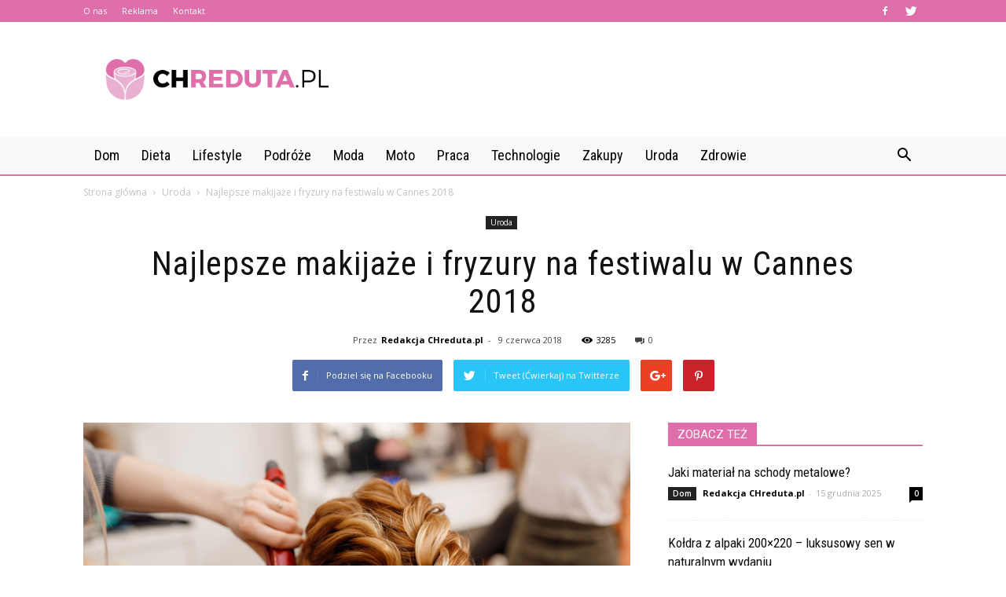

--- FILE ---
content_type: text/html; charset=UTF-8
request_url: https://www.chreduta.pl/najlepsze-makijaze-i-fryzury-na-festiwalu-w-cannes-2018/
body_size: 103924
content:
<!doctype html >
<!--[if IE 8]>    <html class="ie8" lang="en"> <![endif]-->
<!--[if IE 9]>    <html class="ie9" lang="en"> <![endif]-->
<!--[if gt IE 8]><!--> <html lang="pl-PL"> <!--<![endif]-->
<head>
    <title>Najlepsze makijaże i fryzury na festiwalu w Cannes 2018 | CHreduta.pl</title>
    <meta charset="UTF-8" />
    <meta name="viewport" content="width=device-width, initial-scale=1.0">
    <link rel="pingback" href="https://www.chreduta.pl/xmlrpc.php" />
    <meta property="og:image" content="https://www.chreduta.pl/wp-content/uploads/2018/06/najlepsze-makijaze-i-fryzury-na-festiwalu-w-cannes-2018.jpg" /><meta name="author" content="Redakcja CHreduta.pl">
<link rel='dns-prefetch' href='//fonts.googleapis.com' />
<link rel='dns-prefetch' href='//s.w.org' />
<link rel="alternate" type="application/rss+xml" title="CHreduta.pl &raquo; Kanał z wpisami" href="https://www.chreduta.pl/feed/" />
<link rel="alternate" type="application/rss+xml" title="CHreduta.pl &raquo; Kanał z komentarzami" href="https://www.chreduta.pl/comments/feed/" />
<link rel="alternate" type="application/rss+xml" title="CHreduta.pl &raquo; Najlepsze makijaże i fryzury na festiwalu w Cannes 2018 Kanał z komentarzami" href="https://www.chreduta.pl/najlepsze-makijaze-i-fryzury-na-festiwalu-w-cannes-2018/feed/" />
		<script type="text/javascript">
			window._wpemojiSettings = {"baseUrl":"https:\/\/s.w.org\/images\/core\/emoji\/11\/72x72\/","ext":".png","svgUrl":"https:\/\/s.w.org\/images\/core\/emoji\/11\/svg\/","svgExt":".svg","source":{"concatemoji":"https:\/\/www.chreduta.pl\/wp-includes\/js\/wp-emoji-release.min.js?ver=4.9.26"}};
			!function(e,a,t){var n,r,o,i=a.createElement("canvas"),p=i.getContext&&i.getContext("2d");function s(e,t){var a=String.fromCharCode;p.clearRect(0,0,i.width,i.height),p.fillText(a.apply(this,e),0,0);e=i.toDataURL();return p.clearRect(0,0,i.width,i.height),p.fillText(a.apply(this,t),0,0),e===i.toDataURL()}function c(e){var t=a.createElement("script");t.src=e,t.defer=t.type="text/javascript",a.getElementsByTagName("head")[0].appendChild(t)}for(o=Array("flag","emoji"),t.supports={everything:!0,everythingExceptFlag:!0},r=0;r<o.length;r++)t.supports[o[r]]=function(e){if(!p||!p.fillText)return!1;switch(p.textBaseline="top",p.font="600 32px Arial",e){case"flag":return s([55356,56826,55356,56819],[55356,56826,8203,55356,56819])?!1:!s([55356,57332,56128,56423,56128,56418,56128,56421,56128,56430,56128,56423,56128,56447],[55356,57332,8203,56128,56423,8203,56128,56418,8203,56128,56421,8203,56128,56430,8203,56128,56423,8203,56128,56447]);case"emoji":return!s([55358,56760,9792,65039],[55358,56760,8203,9792,65039])}return!1}(o[r]),t.supports.everything=t.supports.everything&&t.supports[o[r]],"flag"!==o[r]&&(t.supports.everythingExceptFlag=t.supports.everythingExceptFlag&&t.supports[o[r]]);t.supports.everythingExceptFlag=t.supports.everythingExceptFlag&&!t.supports.flag,t.DOMReady=!1,t.readyCallback=function(){t.DOMReady=!0},t.supports.everything||(n=function(){t.readyCallback()},a.addEventListener?(a.addEventListener("DOMContentLoaded",n,!1),e.addEventListener("load",n,!1)):(e.attachEvent("onload",n),a.attachEvent("onreadystatechange",function(){"complete"===a.readyState&&t.readyCallback()})),(n=t.source||{}).concatemoji?c(n.concatemoji):n.wpemoji&&n.twemoji&&(c(n.twemoji),c(n.wpemoji)))}(window,document,window._wpemojiSettings);
		</script>
		<style type="text/css">
img.wp-smiley,
img.emoji {
	display: inline !important;
	border: none !important;
	box-shadow: none !important;
	height: 1em !important;
	width: 1em !important;
	margin: 0 .07em !important;
	vertical-align: -0.1em !important;
	background: none !important;
	padding: 0 !important;
}
</style>
<link rel='stylesheet' id='google-fonts-style-css'  href='https://fonts.googleapis.com/css?family=Roboto+Condensed%3A400%7COpen+Sans%3A300italic%2C400%2C400italic%2C600%2C600italic%2C700%7CRoboto%3A300%2C400%2C400italic%2C500%2C500italic%2C700%2C900&#038;ver=7.8.1' type='text/css' media='all' />
<link rel='stylesheet' id='js_composer_front-css'  href='https://www.chreduta.pl/wp-content/plugins/js_composer/assets/css/js_composer.min.css?ver=5.1.1' type='text/css' media='all' />
<link rel='stylesheet' id='td-theme-css'  href='https://www.chreduta.pl/wp-content/themes/Newspaper/style.css?ver=7.8.1' type='text/css' media='all' />
<link rel='stylesheet' id='td-theme-demo-style-css'  href='https://www.chreduta.pl/wp-content/themes/Newspaper/includes/demos/blog_health/demo_style.css?ver=7.8.1' type='text/css' media='all' />
<script type='text/javascript' src='https://www.chreduta.pl/wp-includes/js/jquery/jquery.js?ver=1.12.4'></script>
<script type='text/javascript' src='https://www.chreduta.pl/wp-includes/js/jquery/jquery-migrate.min.js?ver=1.4.1'></script>
<link rel='https://api.w.org/' href='https://www.chreduta.pl/wp-json/' />
<link rel="EditURI" type="application/rsd+xml" title="RSD" href="https://www.chreduta.pl/xmlrpc.php?rsd" />
<link rel="wlwmanifest" type="application/wlwmanifest+xml" href="https://www.chreduta.pl/wp-includes/wlwmanifest.xml" /> 
<link rel='prev' title='Czynniki reumatoidalne i badanie na wykrycie choroby reumatycznej' href='https://www.chreduta.pl/czynniki-reumatoidalne-i-badanie-na-wykrycie-choroby-reumatycznej/' />
<link rel='next' title='Zapalenie osierdzia – przyczyny, objawy i sposoby leczenia' href='https://www.chreduta.pl/zapalenie-osierdzia-przyczyny-objawy-i-sposoby-leczenia/' />
<meta name="generator" content="WordPress 4.9.26" />
<link rel="canonical" href="https://www.chreduta.pl/najlepsze-makijaze-i-fryzury-na-festiwalu-w-cannes-2018/" />
<link rel='shortlink' href='https://www.chreduta.pl/?p=214' />
<link rel="alternate" type="application/json+oembed" href="https://www.chreduta.pl/wp-json/oembed/1.0/embed?url=https%3A%2F%2Fwww.chreduta.pl%2Fnajlepsze-makijaze-i-fryzury-na-festiwalu-w-cannes-2018%2F" />
<link rel="alternate" type="text/xml+oembed" href="https://www.chreduta.pl/wp-json/oembed/1.0/embed?url=https%3A%2F%2Fwww.chreduta.pl%2Fnajlepsze-makijaze-i-fryzury-na-festiwalu-w-cannes-2018%2F&#038;format=xml" />
<!--[if lt IE 9]><script src="https://html5shim.googlecode.com/svn/trunk/html5.js"></script><![endif]-->
    <meta name="generator" content="Powered by Visual Composer - drag and drop page builder for WordPress."/>
<!--[if lte IE 9]><link rel="stylesheet" type="text/css" href="https://www.chreduta.pl/wp-content/plugins/js_composer/assets/css/vc_lte_ie9.min.css" media="screen"><![endif]-->
<!-- JS generated by theme -->

<script>
    
    

	    var tdBlocksArray = []; //here we store all the items for the current page

	    //td_block class - each ajax block uses a object of this class for requests
	    function tdBlock() {
		    this.id = '';
		    this.block_type = 1; //block type id (1-234 etc)
		    this.atts = '';
		    this.td_column_number = '';
		    this.td_current_page = 1; //
		    this.post_count = 0; //from wp
		    this.found_posts = 0; //from wp
		    this.max_num_pages = 0; //from wp
		    this.td_filter_value = ''; //current live filter value
		    this.is_ajax_running = false;
		    this.td_user_action = ''; // load more or infinite loader (used by the animation)
		    this.header_color = '';
		    this.ajax_pagination_infinite_stop = ''; //show load more at page x
	    }


        // td_js_generator - mini detector
        (function(){
            var htmlTag = document.getElementsByTagName("html")[0];

            if ( navigator.userAgent.indexOf("MSIE 10.0") > -1 ) {
                htmlTag.className += ' ie10';
            }

            if ( !!navigator.userAgent.match(/Trident.*rv\:11\./) ) {
                htmlTag.className += ' ie11';
            }

            if ( /(iPad|iPhone|iPod)/g.test(navigator.userAgent) ) {
                htmlTag.className += ' td-md-is-ios';
            }

            var user_agent = navigator.userAgent.toLowerCase();
            if ( user_agent.indexOf("android") > -1 ) {
                htmlTag.className += ' td-md-is-android';
            }

            if ( -1 !== navigator.userAgent.indexOf('Mac OS X')  ) {
                htmlTag.className += ' td-md-is-os-x';
            }

            if ( /chrom(e|ium)/.test(navigator.userAgent.toLowerCase()) ) {
               htmlTag.className += ' td-md-is-chrome';
            }

            if ( -1 !== navigator.userAgent.indexOf('Firefox') ) {
                htmlTag.className += ' td-md-is-firefox';
            }

            if ( -1 !== navigator.userAgent.indexOf('Safari') && -1 === navigator.userAgent.indexOf('Chrome') ) {
                htmlTag.className += ' td-md-is-safari';
            }

            if( -1 !== navigator.userAgent.indexOf('IEMobile') ){
                htmlTag.className += ' td-md-is-iemobile';
            }

        })();




        var tdLocalCache = {};

        ( function () {
            "use strict";

            tdLocalCache = {
                data: {},
                remove: function (resource_id) {
                    delete tdLocalCache.data[resource_id];
                },
                exist: function (resource_id) {
                    return tdLocalCache.data.hasOwnProperty(resource_id) && tdLocalCache.data[resource_id] !== null;
                },
                get: function (resource_id) {
                    return tdLocalCache.data[resource_id];
                },
                set: function (resource_id, cachedData) {
                    tdLocalCache.remove(resource_id);
                    tdLocalCache.data[resource_id] = cachedData;
                }
            };
        })();

    
    
var td_viewport_interval_list=[{"limitBottom":767,"sidebarWidth":228},{"limitBottom":1018,"sidebarWidth":300},{"limitBottom":1140,"sidebarWidth":324}];
var td_animation_stack_effect="type0";
var tds_animation_stack=true;
var td_animation_stack_specific_selectors=".entry-thumb, img";
var td_animation_stack_general_selectors=".td-animation-stack img, .td-animation-stack .entry-thumb, .post img";
var td_ajax_url="https:\/\/www.chreduta.pl\/wp-admin\/admin-ajax.php?td_theme_name=Newspaper&v=7.8.1";
var td_get_template_directory_uri="https:\/\/www.chreduta.pl\/wp-content\/themes\/Newspaper";
var tds_snap_menu="";
var tds_logo_on_sticky="";
var tds_header_style="";
var td_please_wait="Prosz\u0119 czeka\u0107 ...";
var td_email_user_pass_incorrect="U\u017cytkownik lub has\u0142o niepoprawne!";
var td_email_user_incorrect="E-mail lub nazwa u\u017cytkownika jest niepoprawna!";
var td_email_incorrect="E-mail niepoprawny!";
var tds_more_articles_on_post_enable="";
var tds_more_articles_on_post_time_to_wait="";
var tds_more_articles_on_post_pages_distance_from_top=0;
var tds_theme_color_site_wide="#de6faa";
var tds_smart_sidebar="enabled";
var tdThemeName="Newspaper";
var td_magnific_popup_translation_tPrev="Poprzedni (Strza\u0142ka w lewo)";
var td_magnific_popup_translation_tNext="Nast\u0119pny (Strza\u0142ka w prawo)";
var td_magnific_popup_translation_tCounter="%curr% z %total%";
var td_magnific_popup_translation_ajax_tError="Zawarto\u015b\u0107 z %url% nie mo\u017ce by\u0107 za\u0142adowana.";
var td_magnific_popup_translation_image_tError="Obraz #%curr% nie mo\u017ce by\u0107 za\u0142adowany.";
var td_ad_background_click_link="";
var td_ad_background_click_target="";
</script>


<!-- Header style compiled by theme -->

<style>
    
.td-header-wrap .black-menu .sf-menu > .current-menu-item > a,
    .td-header-wrap .black-menu .sf-menu > .current-menu-ancestor > a,
    .td-header-wrap .black-menu .sf-menu > .current-category-ancestor > a,
    .td-header-wrap .black-menu .sf-menu > li > a:hover,
    .td-header-wrap .black-menu .sf-menu > .sfHover > a,
    .td-header-style-12 .td-header-menu-wrap-full,
    .sf-menu > .current-menu-item > a:after,
    .sf-menu > .current-menu-ancestor > a:after,
    .sf-menu > .current-category-ancestor > a:after,
    .sf-menu > li:hover > a:after,
    .sf-menu > .sfHover > a:after,
    .td-header-style-12 .td-affix,
    .header-search-wrap .td-drop-down-search:after,
    .header-search-wrap .td-drop-down-search .btn:hover,
    input[type=submit]:hover,
    .td-read-more a,
    .td-post-category:hover,
    .td-grid-style-1.td-hover-1 .td-big-grid-post:hover .td-post-category,
    .td-grid-style-5.td-hover-1 .td-big-grid-post:hover .td-post-category,
    .td_top_authors .td-active .td-author-post-count,
    .td_top_authors .td-active .td-author-comments-count,
    .td_top_authors .td_mod_wrap:hover .td-author-post-count,
    .td_top_authors .td_mod_wrap:hover .td-author-comments-count,
    .td-404-sub-sub-title a:hover,
    .td-search-form-widget .wpb_button:hover,
    .td-rating-bar-wrap div,
    .td_category_template_3 .td-current-sub-category,
    .dropcap,
    .td_wrapper_video_playlist .td_video_controls_playlist_wrapper,
    .wpb_default,
    .wpb_default:hover,
    .td-left-smart-list:hover,
    .td-right-smart-list:hover,
    .woocommerce-checkout .woocommerce input.button:hover,
    .woocommerce-page .woocommerce a.button:hover,
    .woocommerce-account div.woocommerce .button:hover,
    #bbpress-forums button:hover,
    .bbp_widget_login .button:hover,
    .td-footer-wrapper .td-post-category,
    .td-footer-wrapper .widget_product_search input[type="submit"]:hover,
    .woocommerce .product a.button:hover,
    .woocommerce .product #respond input#submit:hover,
    .woocommerce .checkout input#place_order:hover,
    .woocommerce .woocommerce.widget .button:hover,
    .single-product .product .summary .cart .button:hover,
    .woocommerce-cart .woocommerce table.cart .button:hover,
    .woocommerce-cart .woocommerce .shipping-calculator-form .button:hover,
    .td-next-prev-wrap a:hover,
    .td-load-more-wrap a:hover,
    .td-post-small-box a:hover,
    .page-nav .current,
    .page-nav:first-child > div,
    .td_category_template_8 .td-category-header .td-category a.td-current-sub-category,
    .td_category_template_4 .td-category-siblings .td-category a:hover,
    #bbpress-forums .bbp-pagination .current,
    #bbpress-forums #bbp-single-user-details #bbp-user-navigation li.current a,
    .td-theme-slider:hover .slide-meta-cat a,
    a.vc_btn-black:hover,
    .td-trending-now-wrapper:hover .td-trending-now-title,
    .td-scroll-up,
    .td-smart-list-button:hover,
    .td-weather-information:before,
    .td-weather-week:before,
    .td_block_exchange .td-exchange-header:before,
    .td_block_big_grid_9.td-grid-style-1 .td-post-category,
    .td_block_big_grid_9.td-grid-style-5 .td-post-category,
    .td-grid-style-6.td-hover-1 .td-module-thumb:after,
    .td-pulldown-syle-2 .td-subcat-dropdown ul:after,
    .td_block_template_9 .td-block-title:after,
    .td_block_template_15 .td-block-title:before {
        background-color: #de6faa;
    }

    .global-block-template-4 .td-related-title .td-cur-simple-item:before {
        border-color: #de6faa transparent transparent transparent !important;
    }

    .woocommerce .woocommerce-message .button:hover,
    .woocommerce .woocommerce-error .button:hover,
    .woocommerce .woocommerce-info .button:hover,
    .global-block-template-4 .td-related-title .td-cur-simple-item,
    .global-block-template-3 .td-related-title .td-cur-simple-item,
    .global-block-template-9 .td-related-title:after {
        background-color: #de6faa !important;
    }

    .woocommerce .product .onsale,
    .woocommerce.widget .ui-slider .ui-slider-handle {
        background: none #de6faa;
    }

    .woocommerce.widget.widget_layered_nav_filters ul li a {
        background: none repeat scroll 0 0 #de6faa !important;
    }

    a,
    cite a:hover,
    .td_mega_menu_sub_cats .cur-sub-cat,
    .td-mega-span h3 a:hover,
    .td_mod_mega_menu:hover .entry-title a,
    .header-search-wrap .result-msg a:hover,
    .top-header-menu li a:hover,
    .top-header-menu .current-menu-item > a,
    .top-header-menu .current-menu-ancestor > a,
    .top-header-menu .current-category-ancestor > a,
    .td-social-icon-wrap > a:hover,
    .td-header-sp-top-widget .td-social-icon-wrap a:hover,
    .td-page-content blockquote p,
    .td-post-content blockquote p,
    .mce-content-body blockquote p,
    .comment-content blockquote p,
    .wpb_text_column blockquote p,
    .td_block_text_with_title blockquote p,
    .td_module_wrap:hover .entry-title a,
    .td-subcat-filter .td-subcat-list a:hover,
    .td-subcat-filter .td-subcat-dropdown a:hover,
    .td_quote_on_blocks,
    .dropcap2,
    .dropcap3,
    .td_top_authors .td-active .td-authors-name a,
    .td_top_authors .td_mod_wrap:hover .td-authors-name a,
    .td-post-next-prev-content a:hover,
    .author-box-wrap .td-author-social a:hover,
    .td-author-name a:hover,
    .td-author-url a:hover,
    .td_mod_related_posts:hover h3 > a,
    .td-post-template-11 .td-related-title .td-related-left:hover,
    .td-post-template-11 .td-related-title .td-related-right:hover,
    .td-post-template-11 .td-related-title .td-cur-simple-item,
    .td-post-template-11 .td_block_related_posts .td-next-prev-wrap a:hover,
    .comment-reply-link:hover,
    .logged-in-as a:hover,
    #cancel-comment-reply-link:hover,
    .td-search-query,
    .td-category-header .td-pulldown-category-filter-link:hover,
    .td-category-siblings .td-subcat-dropdown a:hover,
    .td-category-siblings .td-subcat-dropdown a.td-current-sub-category,
    .widget a:hover,
    .archive .widget_archive .current,
    .archive .widget_archive .current a,
    .widget_calendar tfoot a:hover,
    .woocommerce a.added_to_cart:hover,
    #bbpress-forums li.bbp-header .bbp-reply-content span a:hover,
    #bbpress-forums .bbp-forum-freshness a:hover,
    #bbpress-forums .bbp-topic-freshness a:hover,
    #bbpress-forums .bbp-forums-list li a:hover,
    #bbpress-forums .bbp-forum-title:hover,
    #bbpress-forums .bbp-topic-permalink:hover,
    #bbpress-forums .bbp-topic-started-by a:hover,
    #bbpress-forums .bbp-topic-started-in a:hover,
    #bbpress-forums .bbp-body .super-sticky li.bbp-topic-title .bbp-topic-permalink,
    #bbpress-forums .bbp-body .sticky li.bbp-topic-title .bbp-topic-permalink,
    .widget_display_replies .bbp-author-name,
    .widget_display_topics .bbp-author-name,
    .footer-text-wrap .footer-email-wrap a,
    .td-subfooter-menu li a:hover,
    .footer-social-wrap a:hover,
    a.vc_btn-black:hover,
    .td-smart-list-dropdown-wrap .td-smart-list-button:hover,
    .td_module_17 .td-read-more a:hover,
    .td_module_18 .td-read-more a:hover,
    .td_module_19 .td-post-author-name a:hover,
    .td-instagram-user a,
    .td-pulldown-syle-2 .td-subcat-dropdown:hover .td-subcat-more span,
    .td-pulldown-syle-2 .td-subcat-dropdown:hover .td-subcat-more i,
    .td-pulldown-syle-3 .td-subcat-dropdown:hover .td-subcat-more span,
    .td-pulldown-syle-3 .td-subcat-dropdown:hover .td-subcat-more i,
    .td-block-title-wrap .td-wrapper-pulldown-filter .td-pulldown-filter-display-option:hover,
    .td-block-title-wrap .td-wrapper-pulldown-filter .td-pulldown-filter-display-option:hover i,
    .td-block-title-wrap .td-wrapper-pulldown-filter .td-pulldown-filter-link:hover,
    .td-block-title-wrap .td-wrapper-pulldown-filter .td-pulldown-filter-item .td-cur-simple-item,
    .global-block-template-2 .td-related-title .td-cur-simple-item,
    .global-block-template-5 .td-related-title .td-cur-simple-item,
    .global-block-template-6 .td-related-title .td-cur-simple-item,
    .global-block-template-7 .td-related-title .td-cur-simple-item,
    .global-block-template-8 .td-related-title .td-cur-simple-item,
    .global-block-template-9 .td-related-title .td-cur-simple-item,
    .global-block-template-10 .td-related-title .td-cur-simple-item,
    .global-block-template-11 .td-related-title .td-cur-simple-item,
    .global-block-template-12 .td-related-title .td-cur-simple-item,
    .global-block-template-13 .td-related-title .td-cur-simple-item,
    .global-block-template-14 .td-related-title .td-cur-simple-item,
    .global-block-template-15 .td-related-title .td-cur-simple-item,
    .global-block-template-16 .td-related-title .td-cur-simple-item,
    .global-block-template-17 .td-related-title .td-cur-simple-item,
    .td-theme-wrap .sf-menu ul .td-menu-item > a:hover,
    .td-theme-wrap .sf-menu ul .sfHover > a,
    .td-theme-wrap .sf-menu ul .current-menu-ancestor > a,
    .td-theme-wrap .sf-menu ul .current-category-ancestor > a,
    .td-theme-wrap .sf-menu ul .current-menu-item > a {
        color: #de6faa;
    }

    a.vc_btn-black.vc_btn_square_outlined:hover,
    a.vc_btn-black.vc_btn_outlined:hover,
    .td-mega-menu-page .wpb_content_element ul li a:hover,
     .td-theme-wrap .td-aj-search-results .td_module_wrap:hover .entry-title a,
    .td-theme-wrap .header-search-wrap .result-msg a:hover {
        color: #de6faa !important;
    }

    .td-next-prev-wrap a:hover,
    .td-load-more-wrap a:hover,
    .td-post-small-box a:hover,
    .page-nav .current,
    .page-nav:first-child > div,
    .td_category_template_8 .td-category-header .td-category a.td-current-sub-category,
    .td_category_template_4 .td-category-siblings .td-category a:hover,
    #bbpress-forums .bbp-pagination .current,
    .post .td_quote_box,
    .page .td_quote_box,
    a.vc_btn-black:hover,
    .td_block_template_5 .td-block-title > * {
        border-color: #de6faa;
    }

    .td_wrapper_video_playlist .td_video_currently_playing:after {
        border-color: #de6faa !important;
    }

    .header-search-wrap .td-drop-down-search:before {
        border-color: transparent transparent #de6faa transparent;
    }

    .block-title > span,
    .block-title > a,
    .block-title > label,
    .widgettitle,
    .widgettitle:after,
    .td-trending-now-title,
    .td-trending-now-wrapper:hover .td-trending-now-title,
    .wpb_tabs li.ui-tabs-active a,
    .wpb_tabs li:hover a,
    .vc_tta-container .vc_tta-color-grey.vc_tta-tabs-position-top.vc_tta-style-classic .vc_tta-tabs-container .vc_tta-tab.vc_active > a,
    .vc_tta-container .vc_tta-color-grey.vc_tta-tabs-position-top.vc_tta-style-classic .vc_tta-tabs-container .vc_tta-tab:hover > a,
    .td_block_template_1 .td-related-title .td-cur-simple-item,
    .woocommerce .product .products h2,
    .td-subcat-filter .td-subcat-dropdown:hover .td-subcat-more {
    	background-color: #de6faa;
    }

    .woocommerce div.product .woocommerce-tabs ul.tabs li.active {
    	background-color: #de6faa !important;
    }

    .block-title,
    .td_block_template_1 .td-related-title,
    .wpb_tabs .wpb_tabs_nav,
    .vc_tta-container .vc_tta-color-grey.vc_tta-tabs-position-top.vc_tta-style-classic .vc_tta-tabs-container,
    .woocommerce div.product .woocommerce-tabs ul.tabs:before {
        border-color: #de6faa;
    }
    .td_block_wrap .td-subcat-item a.td-cur-simple-item {
	    color: #de6faa;
	}


    
    .td-grid-style-4 .entry-title
    {
        background-color: rgba(222, 111, 170, 0.7);
    }

    
    .td-header-wrap .td-header-top-menu-full,
    .td-header-wrap .top-header-menu .sub-menu {
        background-color: #de6faa;
    }
    .td-header-style-8 .td-header-top-menu-full {
        background-color: transparent;
    }
    .td-header-style-8 .td-header-top-menu-full .td-header-top-menu {
        background-color: #de6faa;
        padding-left: 15px;
        padding-right: 15px;
    }

    .td-header-wrap .td-header-top-menu-full .td-header-top-menu,
    .td-header-wrap .td-header-top-menu-full {
        border-bottom: none;
    }


    
    .td-header-top-menu,
    .td-header-top-menu a,
    .td-header-wrap .td-header-top-menu-full .td-header-top-menu,
    .td-header-wrap .td-header-top-menu-full a,
    .td-header-style-8 .td-header-top-menu,
    .td-header-style-8 .td-header-top-menu a {
        color: #ffffff;
    }

    
    .top-header-menu .current-menu-item > a,
    .top-header-menu .current-menu-ancestor > a,
    .top-header-menu .current-category-ancestor > a,
    .top-header-menu li a:hover {
        color: #000000;
    }

    
    .td-header-wrap .td-header-sp-top-widget .td-icon-font {
        color: #ffffff;
    }

    
    .td-header-wrap .td-header-menu-wrap-full,
    .sf-menu > .current-menu-ancestor > a,
    .sf-menu > .current-category-ancestor > a,
    .td-header-menu-wrap.td-affix,
    .td-header-style-3 .td-header-main-menu,
    .td-header-style-3 .td-affix .td-header-main-menu,
    .td-header-style-4 .td-header-main-menu,
    .td-header-style-4 .td-affix .td-header-main-menu,
    .td-header-style-8 .td-header-menu-wrap.td-affix,
    .td-header-style-8 .td-header-top-menu-full {
		background-color: #f9f9f9;
    }


    .td-boxed-layout .td-header-style-3 .td-header-menu-wrap,
    .td-boxed-layout .td-header-style-4 .td-header-menu-wrap,
    .td-header-style-3 .td_stretch_content .td-header-menu-wrap,
    .td-header-style-4 .td_stretch_content .td-header-menu-wrap {
    	background-color: #f9f9f9 !important;
    }


    @media (min-width: 1019px) {
        .td-header-style-1 .td-header-sp-recs,
        .td-header-style-1 .td-header-sp-logo {
            margin-bottom: 28px;
        }
    }

    @media (min-width: 768px) and (max-width: 1018px) {
        .td-header-style-1 .td-header-sp-recs,
        .td-header-style-1 .td-header-sp-logo {
            margin-bottom: 14px;
        }
    }

    .td-header-style-7 .td-header-top-menu {
        border-bottom: none;
    }


    
    .sf-menu > .current-menu-item > a:after,
    .sf-menu > .current-menu-ancestor > a:after,
    .sf-menu > .current-category-ancestor > a:after,
    .sf-menu > li:hover > a:after,
    .sf-menu > .sfHover > a:after,
    .td_block_mega_menu .td-next-prev-wrap a:hover,
    .td-mega-span .td-post-category:hover,
    .td-header-wrap .black-menu .sf-menu > li > a:hover,
    .td-header-wrap .black-menu .sf-menu > .current-menu-ancestor > a,
    .td-header-wrap .black-menu .sf-menu > .sfHover > a,
    .header-search-wrap .td-drop-down-search:after,
    .header-search-wrap .td-drop-down-search .btn:hover,
    .td-header-wrap .black-menu .sf-menu > .current-menu-item > a,
    .td-header-wrap .black-menu .sf-menu > .current-menu-ancestor > a,
    .td-header-wrap .black-menu .sf-menu > .current-category-ancestor > a {
        background-color: #de6faa;
    }


    .td_block_mega_menu .td-next-prev-wrap a:hover {
        border-color: #de6faa;
    }

    .header-search-wrap .td-drop-down-search:before {
        border-color: transparent transparent #de6faa transparent;
    }

    .td_mega_menu_sub_cats .cur-sub-cat,
    .td_mod_mega_menu:hover .entry-title a,
    .td-theme-wrap .sf-menu ul .td-menu-item > a:hover,
    .td-theme-wrap .sf-menu ul .sfHover > a,
    .td-theme-wrap .sf-menu ul .current-menu-ancestor > a,
    .td-theme-wrap .sf-menu ul .current-category-ancestor > a,
    .td-theme-wrap .sf-menu ul .current-menu-item > a {
        color: #de6faa;
    }


    
    .td-header-wrap .td-header-menu-wrap .sf-menu > li > a,
    .td-header-wrap .header-search-wrap .td-icon-search {
        color: #000000;
    }

    
    .td-menu-background:before,
    .td-search-background:before {
        background: rgba(32,6,35,0.9);
        background: -moz-linear-gradient(top, rgba(32,6,35,0.9) 0%, rgba(142,56,158,0.9) 100%);
        background: -webkit-gradient(left top, left bottom, color-stop(0%, rgba(32,6,35,0.9)), color-stop(100%, rgba(142,56,158,0.9)));
        background: -webkit-linear-gradient(top, rgba(32,6,35,0.9) 0%, rgba(142,56,158,0.9) 100%);
        background: -o-linear-gradient(top, rgba(32,6,35,0.9) 0%, @mobileu_gradient_two_mob 100%);
        background: -ms-linear-gradient(top, rgba(32,6,35,0.9) 0%, rgba(142,56,158,0.9) 100%);
        background: linear-gradient(to bottom, rgba(32,6,35,0.9) 0%, rgba(142,56,158,0.9) 100%);
        filter: progid:DXImageTransform.Microsoft.gradient( startColorstr='rgba(32,6,35,0.9)', endColorstr='rgba(142,56,158,0.9)', GradientType=0 );
    }

    
    .td-footer-wrapper,
    .td-footer-wrapper .td_block_template_7 .td-block-title > *,
    .td-footer-wrapper .td_block_template_17 .td-block-title,
    .td-footer-wrapper .td-block-title-wrap .td-wrapper-pulldown-filter {
        background-color: #f9f9f9;
    }

    
    .td-footer-wrapper,
    .td-footer-wrapper a,
    .td-footer-wrapper .block-title a,
    .td-footer-wrapper .block-title span,
    .td-footer-wrapper .block-title label,
    .td-footer-wrapper .td-excerpt,
    .td-footer-wrapper .td-post-author-name span,
    .td-footer-wrapper .td-post-date,
    .td-footer-wrapper .td-social-style3 .td_social_type a,
    .td-footer-wrapper .td-social-style3,
    .td-footer-wrapper .td-social-style4 .td_social_type a,
    .td-footer-wrapper .td-social-style4,
    .td-footer-wrapper .td-social-style9,
    .td-footer-wrapper .td-social-style10,
    .td-footer-wrapper .td-social-style2 .td_social_type a,
    .td-footer-wrapper .td-social-style8 .td_social_type a,
    .td-footer-wrapper .td-social-style2 .td_social_type,
    .td-footer-wrapper .td-social-style8 .td_social_type,
    .td-footer-template-13 .td-social-name,
    .td-footer-wrapper .td_block_template_7 .td-block-title > * {
        color: #000000;
    }

    .td-footer-wrapper .widget_calendar th,
    .td-footer-wrapper .widget_calendar td,
    .td-footer-wrapper .td-social-style2 .td_social_type .td-social-box,
    .td-footer-wrapper .td-social-style8 .td_social_type .td-social-box,
    .td-social-style-2 .td-icon-font:after {
        border-color: #000000;
    }

    .td-footer-wrapper .td-module-comments a,
    .td-footer-wrapper .td-post-category,
    .td-footer-wrapper .td-slide-meta .td-post-author-name span,
    .td-footer-wrapper .td-slide-meta .td-post-date {
        color: #fff;
    }

    
    .td-footer-bottom-full .td-container::before {
        background-color: rgba(0, 0, 0, 0.1);
    }

    
	.td-footer-wrapper .block-title > span,
    .td-footer-wrapper .block-title > a,
    .td-footer-wrapper .widgettitle,
    .td-theme-wrap .td-footer-wrapper .td-container .td-block-title > *,
    .td-theme-wrap .td-footer-wrapper .td_block_template_6 .td-block-title:before {
    	color: #de6faa;
    }

    
    .td-footer-wrapper .footer-social-wrap .td-icon-font {
        color: #000000;
    }

    
    .td-sub-footer-container {
        background-color: #de6faa;
    }

    
    .td-sub-footer-container,
    .td-subfooter-menu li a {
        color: #ffffff;
    }

    
    .td-subfooter-menu li a:hover {
        color: #0a0a0a;
    }


    
    ul.sf-menu > .td-menu-item > a {
        font-family:"Roboto Condensed";
	font-size:18px;
	font-weight:normal;
	text-transform:capitalize;
	
    }
    
    .sf-menu ul .td-menu-item a {
        font-family:"Roboto Condensed";
	font-size:16px;
	font-weight:normal;
	
    }
	
    .td_mod_mega_menu .item-details a {
        font-family:"Roboto Condensed";
	font-size:17px;
	line-height:22px;
	font-weight:normal;
	
    }
    
    .td_mega_menu_sub_cats .block-mega-child-cats a {
        font-family:"Roboto Condensed";
	font-size:15px;
	font-weight:normal;
	
    }
    
    .td-mobile-content .td-mobile-main-menu > li > a {
        font-family:"Roboto Condensed";
	font-weight:normal;
	
    }
    
    .td-mobile-content .sub-menu a {
        font-family:"Roboto Condensed";
	font-weight:normal;
	
    }



	
    .block-title > span,
    .block-title > a,
    .widgettitle,
    .td-trending-now-title,
    .wpb_tabs li a,
    .vc_tta-container .vc_tta-color-grey.vc_tta-tabs-position-top.vc_tta-style-classic .vc_tta-tabs-container .vc_tta-tab > a,
    .td-theme-wrap .td-related-title a,
    .woocommerce div.product .woocommerce-tabs ul.tabs li a,
    .woocommerce .product .products h2,
    .td-theme-wrap .td-block-title {
        font-size:15px;
	
    }
    
	.td_module_wrap .td-module-title {
		font-family:"Roboto Condensed";
	
	}
     
    .td_module_1 .td-module-title {
    	font-weight:normal;
	
    }
    
    .td_module_2 .td-module-title {
    	font-weight:normal;
	
    }
    
    .td_module_3 .td-module-title {
    	font-weight:normal;
	
    }
    
    .td_module_4 .td-module-title {
    	font-weight:normal;
	
    }
    
    .td_module_5 .td-module-title {
    	font-weight:normal;
	
    }
    
    .td_module_6 .td-module-title {
    	font-weight:normal;
	
    }
    
    .td_module_7 .td-module-title {
    	font-weight:normal;
	
    }
    
    .td_module_8 .td-module-title {
    	font-weight:normal;
	
    }
    
    .td_module_9 .td-module-title {
    	font-weight:normal;
	
    }
    
    .td_module_10 .td-module-title {
    	font-weight:normal;
	
    }
    
    .td_module_11 .td-module-title {
    	font-weight:normal;
	
    }
    
    .td_module_12 .td-module-title {
    	font-weight:normal;
	
    }
    
    .td_module_13 .td-module-title {
    	font-weight:normal;
	
    }
    
    .td_module_14 .td-module-title {
    	font-weight:normal;
	
    }
    
    .td_module_15 .entry-title {
    	font-weight:normal;
	
    }
    
    .td_module_16 .td-module-title {
    	font-weight:normal;
	
    }
    
    .td_module_17 .td-module-title {
    	font-weight:normal;
	
    }
    
    .td_module_18 .td-module-title {
    	font-weight:normal;
	
    }
    
    .td_module_19 .td-module-title {
    	font-weight:normal;
	
    }




	
	.td_block_trending_now .entry-title a,
	.td-theme-slider .td-module-title a,
    .td-big-grid-post .entry-title {
		font-family:"Roboto Condensed";
	
	}
    
    .td_module_mx1 .td-module-title a {
    	font-weight:normal;
	
    }
    
    .td_module_mx2 .td-module-title a {
    	font-weight:normal;
	
    }
    
    .td_module_mx3 .td-module-title a {
    	font-weight:normal;
	
    }
    
    .td_module_mx4 .td-module-title a {
    	font-weight:normal;
	
    }
    
    .td_module_mx7 .td-module-title a {
    	font-weight:normal;
	
    }
    
    .td_module_mx8 .td-module-title a {
    	font-weight:normal;
	
    }
    
    .td_module_mx16 .td-module-title a {
    	font-weight:normal;
	
    }
    
    .td_module_mx17 .td-module-title a {
    	font-weight:normal;
	
    }
    
    .td_block_trending_now .entry-title a {
    	font-size:14px;
	
    }
    
    .td-theme-slider.iosSlider-col-1 .td-module-title a {
        font-weight:normal;
	
    }
    
    .td-theme-slider.iosSlider-col-2 .td-module-title a {
        font-weight:normal;
	
    }
    
    .td-theme-slider.iosSlider-col-3 .td-module-title a {
        font-weight:normal;
	
    }
    
    .td-big-grid-post.td-big-thumb .td-big-grid-meta,
    .td-big-thumb .td-big-grid-meta .entry-title {
        font-weight:normal;
	
    }
    
    .td-big-grid-post.td-medium-thumb .td-big-grid-meta,
    .td-medium-thumb .td-big-grid-meta .entry-title {
        font-weight:normal;
	
    }
    
    .td-big-grid-post.td-small-thumb .td-big-grid-meta,
    .td-small-thumb .td-big-grid-meta .entry-title {
        font-weight:normal;
	
    }
    
    .td-big-grid-post.td-tiny-thumb .td-big-grid-meta,
    .td-tiny-thumb .td-big-grid-meta .entry-title {
        font-weight:normal;
	
    }
    
    .homepage-post .td-post-template-8 .td-post-header .entry-title {
        font-weight:normal;
	
    }


    
	#td-mobile-nav,
	#td-mobile-nav .wpb_button,
	.td-search-wrap-mob {
		font-family:"Roboto Condensed";
	
	}


	
	.post .td-post-header .entry-title {
		font-family:"Roboto Condensed";
	
	}
    
    .td-post-template-default .td-post-header .entry-title {
        font-weight:normal;
	
    }
    
    .td-post-template-1 .td-post-header .entry-title {
        font-weight:normal;
	
    }
    
    .td-post-template-2 .td-post-header .entry-title {
        font-weight:normal;
	
    }
    
    .td-post-template-3 .td-post-header .entry-title {
        font-weight:normal;
	
    }
    
    .td-post-template-4 .td-post-header .entry-title {
        font-weight:normal;
	
    }
    
    .td-post-template-5 .td-post-header .entry-title {
        font-weight:normal;
	
    }
    
    .td-post-template-6 .td-post-header .entry-title {
        font-weight:normal;
	
    }
    
    .td-post-template-7 .td-post-header .entry-title {
        font-weight:normal;
	
    }
    
    .td-post-template-8 .td-post-header .entry-title {
        font-weight:normal;
	
    }
    
    .td-post-template-9 .td-post-header .entry-title {
        font-weight:normal;
	
    }
    
    .td-post-template-10 .td-post-header .entry-title {
        font-weight:normal;
	
    }
    
    .td-post-template-11 .td-post-header .entry-title {
        font-weight:normal;
	
    }
    
    .td-post-template-12 .td-post-header .entry-title {
        font-weight:normal;
	
    }
    
    .td-post-template-13 .td-post-header .entry-title {
        font-weight:normal;
	
    }





	
    .td-page-title,
    .woocommerce-page .page-title,
    .td-category-title-holder .td-page-title {
    	font-family:"Roboto Condensed";
	font-weight:normal;
	
    }
    
    .widget_archive a,
    .widget_calendar,
    .widget_categories a,
    .widget_nav_menu a,
    .widget_meta a,
    .widget_pages a,
    .widget_recent_comments a,
    .widget_recent_entries a,
    .widget_text .textwidget,
    .widget_tag_cloud a,
    .widget_search input,
    .woocommerce .product-categories a,
    .widget_display_forums a,
    .widget_display_replies a,
    .widget_display_topics a,
    .widget_display_views a,
    .widget_display_stats {
    	font-family:"Roboto Condensed";
	font-size:17px;
	line-height:22px;
	font-weight:normal;
	
    }



/* Style generated by theme for demo: blog_health */

.td-blog-health .td-header-style-1 .td-header-menu-wrap {
			border-bottom-color:  #de6faa;
		}

		.td-blog-health .td-module-17 .td-module-meta-holder,
		.td-blog-health .td-vlog-container .td_video_playlist_title {
		 	background-color: #de6faa;
		}

		
		.td-blog-health .td-header-style-1 .sf-menu > li > a:hover,
		.td-blog-health .td-header-style-1 .sf-menu > .sfHover > a,
		.td-blog-health .td-header-style-1 .sf-menu > .current-menu-item > a,
		.td-blog-health .td-header-style-1 .sf-menu > .current-menu-ancestor > a,
		.td-blog-health .td-header-style-1 .sf-menu > .current-category-ancestor > a {
			color: #de6faa;
		}

		
		.td-blog-health .td_module_17 .td-module-meta-holder {
		 	background-color: rgba(222, 111, 170, 0.7);
		}
</style>

<script>
  (function(i,s,o,g,r,a,m){i['GoogleAnalyticsObject']=r;i[r]=i[r]||function(){
  (i[r].q=i[r].q||[]).push(arguments)},i[r].l=1*new Date();a=s.createElement(o),
  m=s.getElementsByTagName(o)[0];a.async=1;a.src=g;m.parentNode.insertBefore(a,m)
  })(window,document,'script','https://www.google-analytics.com/analytics.js','ga');

  ga('create', 'UA-106552201-1', 'auto');
  ga('send', 'pageview');

</script><noscript><style type="text/css"> .wpb_animate_when_almost_visible { opacity: 1; }</style></noscript></head>

<body class="post-template-default single single-post postid-214 single-format-standard najlepsze-makijaze-i-fryzury-na-festiwalu-w-cannes-2018 global-block-template-1 td-blog-health single_template_13 wpb-js-composer js-comp-ver-5.1.1 vc_responsive td-animation-stack-type0 td-full-layout" itemscope="itemscope" itemtype="https://schema.org/WebPage">

        <div class="td-scroll-up"><i class="td-icon-menu-up"></i></div>
    
    <div class="td-menu-background"></div>
<div id="td-mobile-nav">
    <div class="td-mobile-container">
        <!-- mobile menu top section -->
        <div class="td-menu-socials-wrap">
            <!-- socials -->
            <div class="td-menu-socials">
                
        <span class="td-social-icon-wrap">
            <a target="_blank" href="https://www.facebook.com/Chredutapl-1738513536443891/" title="Facebook">
                <i class="td-icon-font td-icon-facebook"></i>
            </a>
        </span>
        <span class="td-social-icon-wrap">
            <a target="_blank" href="https://twitter.com/chreduta_pl" title="Twitter">
                <i class="td-icon-font td-icon-twitter"></i>
            </a>
        </span>            </div>
            <!-- close button -->
            <div class="td-mobile-close">
                <a href="#"><i class="td-icon-close-mobile"></i></a>
            </div>
        </div>

        <!-- login section -->
        
        <!-- menu section -->
        <div class="td-mobile-content">
            <div class="menu-menu-container"><ul id="menu-menu" class="td-mobile-main-menu"><li id="menu-item-24" class="menu-item menu-item-type-taxonomy menu-item-object-category menu-item-first menu-item-24"><a href="https://www.chreduta.pl/category/dom/">Dom</a></li>
<li id="menu-item-23" class="menu-item menu-item-type-taxonomy menu-item-object-category menu-item-23"><a href="https://www.chreduta.pl/category/dieta/">Dieta</a></li>
<li id="menu-item-25" class="menu-item menu-item-type-taxonomy menu-item-object-category menu-item-25"><a href="https://www.chreduta.pl/category/lifestyle/">Lifestyle</a></li>
<li id="menu-item-27" class="menu-item menu-item-type-taxonomy menu-item-object-category menu-item-27"><a href="https://www.chreduta.pl/category/podroze/">Podróże</a></li>
<li id="menu-item-26" class="menu-item menu-item-type-taxonomy menu-item-object-category menu-item-26"><a href="https://www.chreduta.pl/category/moda/">Moda</a></li>
<li id="menu-item-255" class="menu-item menu-item-type-taxonomy menu-item-object-category menu-item-255"><a href="https://www.chreduta.pl/category/moto/">Moto</a></li>
<li id="menu-item-256" class="menu-item menu-item-type-taxonomy menu-item-object-category menu-item-256"><a href="https://www.chreduta.pl/category/praca/">Praca</a></li>
<li id="menu-item-257" class="menu-item menu-item-type-taxonomy menu-item-object-category menu-item-257"><a href="https://www.chreduta.pl/category/technologie/">Technologie</a></li>
<li id="menu-item-258" class="menu-item menu-item-type-taxonomy menu-item-object-category menu-item-258"><a href="https://www.chreduta.pl/category/zakupy/">Zakupy</a></li>
<li id="menu-item-28" class="menu-item menu-item-type-taxonomy menu-item-object-category current-post-ancestor current-menu-parent current-post-parent menu-item-28"><a href="https://www.chreduta.pl/category/uroda/">Uroda</a></li>
<li id="menu-item-29" class="menu-item menu-item-type-taxonomy menu-item-object-category menu-item-29"><a href="https://www.chreduta.pl/category/zdrowie/">Zdrowie</a></li>
</ul></div>        </div>
    </div>

    <!-- register/login section -->
    </div>    <div class="td-search-background"></div>
<div class="td-search-wrap-mob">
	<div class="td-drop-down-search" aria-labelledby="td-header-search-button">
		<form method="get" class="td-search-form" action="https://www.chreduta.pl/">
			<!-- close button -->
			<div class="td-search-close">
				<a href="#"><i class="td-icon-close-mobile"></i></a>
			</div>
			<div role="search" class="td-search-input">
				<span>Wyszukiwanie</span>
				<input id="td-header-search-mob" type="text" value="" name="s" autocomplete="off" />
			</div>
		</form>
		<div id="td-aj-search-mob"></div>
	</div>
</div>    
    
    <div id="td-outer-wrap" class="td-theme-wrap">
    
        <!--
Header style 1
-->
<div class="td-header-wrap td-header-style-1">

    <div class="td-header-top-menu-full td-container-wrap ">
        <div class="td-container td-header-row td-header-top-menu">
            
    <div class="top-bar-style-1">
        
<div class="td-header-sp-top-menu">


	<div class="menu-top-container"><ul id="menu-top" class="top-header-menu"><li id="menu-item-22" class="menu-item menu-item-type-post_type menu-item-object-page menu-item-first td-menu-item td-normal-menu menu-item-22"><a href="https://www.chreduta.pl/o-nas/">O nas</a></li>
<li id="menu-item-21" class="menu-item menu-item-type-post_type menu-item-object-page td-menu-item td-normal-menu menu-item-21"><a href="https://www.chreduta.pl/reklama/">Reklama</a></li>
<li id="menu-item-20" class="menu-item menu-item-type-post_type menu-item-object-page td-menu-item td-normal-menu menu-item-20"><a href="https://www.chreduta.pl/kontakt/">Kontakt</a></li>
</ul></div></div>
        <div class="td-header-sp-top-widget">
    
        <span class="td-social-icon-wrap">
            <a target="_blank" href="https://www.facebook.com/Chredutapl-1738513536443891/" title="Facebook">
                <i class="td-icon-font td-icon-facebook"></i>
            </a>
        </span>
        <span class="td-social-icon-wrap">
            <a target="_blank" href="https://twitter.com/chreduta_pl" title="Twitter">
                <i class="td-icon-font td-icon-twitter"></i>
            </a>
        </span></div>
    </div>

<!-- LOGIN MODAL -->
        </div>
    </div>

    <div class="td-banner-wrap-full td-logo-wrap-full td-container-wrap ">
        <div class="td-container td-header-row td-header-header">
            <div class="td-header-sp-logo">
                            <a class="td-main-logo" href="https://www.chreduta.pl/">
                <img src="http://www.chreduta.pl/wp-content/uploads/2017/09/CHREDUTA.png" alt="CHREDUTA" title="CHREDUTA"/>
                <span class="td-visual-hidden">CHreduta.pl</span>
            </a>
                    </div>
            <div class="td-header-sp-recs">
                <div class="td-header-rec-wrap">
    
 <!-- A generated by theme --> 

<script async src="//pagead2.googlesyndication.com/pagead/js/adsbygoogle.js"></script><div class="td-g-rec td-g-rec-id-header ">
<script type="text/javascript">
var td_screen_width = window.innerWidth;

                    if ( td_screen_width >= 1140 ) {
                        /* large monitors */
                        document.write('<ins class="adsbygoogle" style="display:inline-block;width:728px;height:90px" data-ad-client="ca-pub-3624369775460466" data-ad-slot="7325691721"></ins>');
                        (adsbygoogle = window.adsbygoogle || []).push({});
                    }
            
	                    if ( td_screen_width >= 1019  && td_screen_width < 1140 ) {
	                        /* landscape tablets */
                        document.write('<ins class="adsbygoogle" style="display:inline-block;width:468px;height:60px" data-ad-client="ca-pub-3624369775460466" data-ad-slot="7325691721"></ins>');
	                        (adsbygoogle = window.adsbygoogle || []).push({});
	                    }
	                
                    if ( td_screen_width >= 768  && td_screen_width < 1019 ) {
                        /* portrait tablets */
                        document.write('<ins class="adsbygoogle" style="display:inline-block;width:468px;height:60px" data-ad-client="ca-pub-3624369775460466" data-ad-slot="7325691721"></ins>');
                        (adsbygoogle = window.adsbygoogle || []).push({});
                    }
                
                    if ( td_screen_width < 768 ) {
                        /* Phones */
                        document.write('<ins class="adsbygoogle" style="display:inline-block;width:320px;height:50px" data-ad-client="ca-pub-3624369775460466" data-ad-slot="7325691721"></ins>');
                        (adsbygoogle = window.adsbygoogle || []).push({});
                    }
                </script>
</div>

 <!-- end A --> 


</div>            </div>
        </div>
    </div>

    <div class="td-header-menu-wrap-full td-container-wrap ">
        <div class="td-header-menu-wrap td-header-gradient">
            <div class="td-container td-header-row td-header-main-menu">
                <div id="td-header-menu" role="navigation">
    <div id="td-top-mobile-toggle"><a href="#"><i class="td-icon-font td-icon-mobile"></i></a></div>
    <div class="td-main-menu-logo td-logo-in-header">
                <a class="td-main-logo" href="https://www.chreduta.pl/">
            <img src="http://www.chreduta.pl/wp-content/uploads/2017/09/CHREDUTA.png" alt="CHREDUTA" title="CHREDUTA"/>
        </a>
        </div>
    <div class="menu-menu-container"><ul id="menu-menu-1" class="sf-menu"><li class="menu-item menu-item-type-taxonomy menu-item-object-category menu-item-first td-menu-item td-normal-menu menu-item-24"><a href="https://www.chreduta.pl/category/dom/">Dom</a></li>
<li class="menu-item menu-item-type-taxonomy menu-item-object-category td-menu-item td-normal-menu menu-item-23"><a href="https://www.chreduta.pl/category/dieta/">Dieta</a></li>
<li class="menu-item menu-item-type-taxonomy menu-item-object-category td-menu-item td-normal-menu menu-item-25"><a href="https://www.chreduta.pl/category/lifestyle/">Lifestyle</a></li>
<li class="menu-item menu-item-type-taxonomy menu-item-object-category td-menu-item td-normal-menu menu-item-27"><a href="https://www.chreduta.pl/category/podroze/">Podróże</a></li>
<li class="menu-item menu-item-type-taxonomy menu-item-object-category td-menu-item td-normal-menu menu-item-26"><a href="https://www.chreduta.pl/category/moda/">Moda</a></li>
<li class="menu-item menu-item-type-taxonomy menu-item-object-category td-menu-item td-normal-menu menu-item-255"><a href="https://www.chreduta.pl/category/moto/">Moto</a></li>
<li class="menu-item menu-item-type-taxonomy menu-item-object-category td-menu-item td-normal-menu menu-item-256"><a href="https://www.chreduta.pl/category/praca/">Praca</a></li>
<li class="menu-item menu-item-type-taxonomy menu-item-object-category td-menu-item td-normal-menu menu-item-257"><a href="https://www.chreduta.pl/category/technologie/">Technologie</a></li>
<li class="menu-item menu-item-type-taxonomy menu-item-object-category td-menu-item td-normal-menu menu-item-258"><a href="https://www.chreduta.pl/category/zakupy/">Zakupy</a></li>
<li class="menu-item menu-item-type-taxonomy menu-item-object-category current-post-ancestor current-menu-parent current-post-parent td-menu-item td-normal-menu menu-item-28"><a href="https://www.chreduta.pl/category/uroda/">Uroda</a></li>
<li class="menu-item menu-item-type-taxonomy menu-item-object-category td-menu-item td-normal-menu menu-item-29"><a href="https://www.chreduta.pl/category/zdrowie/">Zdrowie</a></li>
</ul></div></div>


<div class="td-search-wrapper">
    <div id="td-top-search">
        <!-- Search -->
        <div class="header-search-wrap">
            <div class="dropdown header-search">
                <a id="td-header-search-button" href="#" role="button" class="dropdown-toggle " data-toggle="dropdown"><i class="td-icon-search"></i></a>
                <a id="td-header-search-button-mob" href="#" role="button" class="dropdown-toggle " data-toggle="dropdown"><i class="td-icon-search"></i></a>
            </div>
        </div>
    </div>
</div>

<div class="header-search-wrap">
	<div class="dropdown header-search">
		<div class="td-drop-down-search" aria-labelledby="td-header-search-button">
			<form method="get" class="td-search-form" action="https://www.chreduta.pl/">
				<div role="search" class="td-head-form-search-wrap">
					<input id="td-header-search" type="text" value="" name="s" autocomplete="off" /><input class="wpb_button wpb_btn-inverse btn" type="submit" id="td-header-search-top" value="Wyszukiwanie" />
				</div>
			</form>
			<div id="td-aj-search"></div>
		</div>
	</div>
</div>            </div>
        </div>
    </div>

</div><div class="td-main-content-wrap td-container-wrap">
    <div class="td-container td-post-template-13">
        <article id="post-214" class="post-214 post type-post status-publish format-standard has-post-thumbnail hentry category-uroda" itemscope itemtype="https://schema.org/Article">
            <div class="td-pb-row">
                <div class="td-pb-span12">
                    <div class="td-post-header">
                        <div class="td-crumb-container"><div class="entry-crumbs" itemscope itemtype="http://schema.org/BreadcrumbList"><span class="td-bred-first"><a href="https://www.chreduta.pl/">Strona główna</a></span> <i class="td-icon-right td-bread-sep"></i> <span itemscope itemprop="itemListElement" itemtype="http://schema.org/ListItem">
                               <a title="Zobacz wszystkie wiadomości Uroda" class="entry-crumb" itemscope itemprop="item" itemtype="http://schema.org/Thing" href="https://www.chreduta.pl/category/uroda/">
                                  <span itemprop="name">Uroda</span>    </a>    <meta itemprop="position" content = "1"></span> <i class="td-icon-right td-bread-sep td-bred-no-url-last"></i> <span class="td-bred-no-url-last">Najlepsze makijaże i fryzury na festiwalu w Cannes 2018</span></div></div>

                        
                        <header class="td-post-title">
                            <ul class="td-category"><li class="entry-category"><a  href="https://www.chreduta.pl/category/uroda/">Uroda</a></li></ul>                            <h1 class="entry-title">Najlepsze makijaże i fryzury na festiwalu w Cannes 2018</h1>

                            

                            <div class="td-module-meta-info">
                                <div class="td-post-author-name"><div class="td-author-by">Przez</div> <a href="https://www.chreduta.pl/author/chreduta/">Redakcja CHreduta.pl</a><div class="td-author-line"> - </div> </div>                                <span class="td-post-date"><time class="entry-date updated td-module-date" datetime="2018-06-09T16:51:59+00:00" >9 czerwca 2018</time></span>                                <div class="td-post-views"><i class="td-icon-views"></i><span class="td-nr-views-214">3285</span></div>                                <div class="td-post-comments"><a href="https://www.chreduta.pl/najlepsze-makijaze-i-fryzury-na-festiwalu-w-cannes-2018/#respond"><i class="td-icon-comments"></i>0</a></div>                            </div>

                        </header>

                        <div class="td-post-sharing td-post-sharing-top ">
				<div class="td-default-sharing">
		            <a class="td-social-sharing-buttons td-social-facebook" href="https://www.facebook.com/sharer.php?u=https%3A%2F%2Fwww.chreduta.pl%2Fnajlepsze-makijaze-i-fryzury-na-festiwalu-w-cannes-2018%2F" onclick="window.open(this.href, 'mywin','left=50,top=50,width=600,height=350,toolbar=0'); return false;"><i class="td-icon-facebook"></i><div class="td-social-but-text">Podziel się na Facebooku</div></a>
		            <a class="td-social-sharing-buttons td-social-twitter" href="https://twitter.com/intent/tweet?text=Najlepsze+makija%C5%BCe+i+fryzury+na+festiwalu+w+Cannes+2018&url=https%3A%2F%2Fwww.chreduta.pl%2Fnajlepsze-makijaze-i-fryzury-na-festiwalu-w-cannes-2018%2F&via=CHreduta.pl"  ><i class="td-icon-twitter"></i><div class="td-social-but-text">Tweet (Ćwierkaj) na Twitterze</div></a>
		            <a class="td-social-sharing-buttons td-social-google" href="https://plus.google.com/share?url=https://www.chreduta.pl/najlepsze-makijaze-i-fryzury-na-festiwalu-w-cannes-2018/" onclick="window.open(this.href, 'mywin','left=50,top=50,width=600,height=350,toolbar=0'); return false;"><i class="td-icon-googleplus"></i></a>
		            <a class="td-social-sharing-buttons td-social-pinterest" href="https://pinterest.com/pin/create/button/?url=https://www.chreduta.pl/najlepsze-makijaze-i-fryzury-na-festiwalu-w-cannes-2018/&amp;media=https://www.chreduta.pl/wp-content/uploads/2018/06/najlepsze-makijaze-i-fryzury-na-festiwalu-w-cannes-2018.jpg&description=Najlepsze+makija%C5%BCe+i+fryzury+na+festiwalu+w+Cannes+2018" onclick="window.open(this.href, 'mywin','left=50,top=50,width=600,height=350,toolbar=0'); return false;"><i class="td-icon-pinterest"></i></a>
		            <a class="td-social-sharing-buttons td-social-whatsapp" href="whatsapp://send?text=Najlepsze+makija%C5%BCe+i+fryzury+na+festiwalu+w+Cannes+2018%20-%20https%3A%2F%2Fwww.chreduta.pl%2Fnajlepsze-makijaze-i-fryzury-na-festiwalu-w-cannes-2018%2F" ><i class="td-icon-whatsapp"></i></a>
	            </div></div>                    </div>
                </div>
            </div> <!-- /.td-pb-row -->

            <div class="td-pb-row">
                                            <div class="td-pb-span8 td-main-content" role="main">
                                <div class="td-ss-main-content">
                                    



        <div class="td-post-content">
            <div class="td-post-featured-image"><a href="https://www.chreduta.pl/wp-content/uploads/2018/06/najlepsze-makijaze-i-fryzury-na-festiwalu-w-cannes-2018.jpg" data-caption=""><img width="696" height="464" class="entry-thumb td-modal-image" src="https://www.chreduta.pl/wp-content/uploads/2018/06/najlepsze-makijaze-i-fryzury-na-festiwalu-w-cannes-2018-696x464.jpg" srcset="https://www.chreduta.pl/wp-content/uploads/2018/06/najlepsze-makijaze-i-fryzury-na-festiwalu-w-cannes-2018.jpg 696w, https://www.chreduta.pl/wp-content/uploads/2018/06/najlepsze-makijaze-i-fryzury-na-festiwalu-w-cannes-2018-300x200.jpg 300w, https://www.chreduta.pl/wp-content/uploads/2018/06/najlepsze-makijaze-i-fryzury-na-festiwalu-w-cannes-2018-630x420.jpg 630w" sizes="(max-width: 696px) 100vw, 696px" alt="Najlepsze makijaże i fryzury na festiwalu w Cannes 2018" title="Najlepsze makijaże i fryzury na festiwalu w Cannes 2018"/></a></div>
            <p>Festiwal w Cannes co roku daje szansę, aby podejrzeć gwiazdy związane ze środowiskiem filmowym i wypróbować na sobie ich makijaże oraz stylizacje. Nie od dziś wiadomo, że wyznaczają one często nowe trendy i kierunki. Co roku w maju festiwal w Cannes gromadzi także tłumy mniej znanych osób, które dzięki obecności na tak ważnej imprezie chcą się wypromować.<span id="more-214"></span></p>
<h2>Festiwal w Cannes i  najlepsze fryzury gwiazd</h2>
<p style="text-align: justify;">Wśród wielu gwiazd obecnych w Cannes w 2018 roku znajdą się takie, które wyjątkowo rzucały się w oczy. Z całą pewnością należała do nich Penelope Cruz, która zdecydowała się na prostą fryzurę, w której wyglądała bardzo efektownie. Pokazała się w rozpuszczonych, prostych włosach z przedziałkiem na środku. Całość była bardzo elegancka i kobieca. Na uwagę zasługuje także Georgia May Jagger, która zachwyciła wszystkich idealnymi falami nadającymi jej stylizacji lekkości i szyku. Jednak dla wszystkich zaskoczeniem okazała się Elena Lenina, która na czerwonym dywanie pozowała w dość nietypowej jak na <a href="https://nowosci.lorealparis.pl/cannes2018/">festiwal w Cannes</a> fryzurze. Jej włosy zostały ułożone w stożek zakończony złotym czubkiem. Łatwo jednak zauważyć, że w Cannes królują fryzury proste, które można powtórzyć w domowych warunkach. Jeśli chcesz wyczarować idealne loki, musisz pamiętać o ich utrwaleniu – w tym celu użyj dobrego lakieru, który nie będzie sklejać i obciążać włosów. Możesz użyć Elnett de Luxe od L’Oréal. To idealna propozycja, jeśli marzysz o fryzurze a&#8217;la Georgia May Jagger. Pamiętaj, że twoje marzenia o pięknej i dopracowanej fryzurze spełnią się tylko pod warunkiem, że zadbasz o odpowiednią pielęgnację włosów.</p>
<h2>Festiwal w Cannes – makijaż na jego miarę</h2>

 <!-- A generated by theme --> 

<script async src="//pagead2.googlesyndication.com/pagead/js/adsbygoogle.js"></script><div class="td-g-rec td-g-rec-id-content_inlineleft ">
<script type="text/javascript">
var td_screen_width = window.innerWidth;

                    if ( td_screen_width >= 1140 ) {
                        /* large monitors */
                        document.write('<ins class="adsbygoogle" style="display:inline-block;width:300px;height:250px" data-ad-client="ca-pub-3624369775460466" data-ad-slot="8903153818"></ins>');
                        (adsbygoogle = window.adsbygoogle || []).push({});
                    }
            
	                    if ( td_screen_width >= 1019  && td_screen_width < 1140 ) {
	                        /* landscape tablets */
                        document.write('<ins class="adsbygoogle" style="display:inline-block;width:300px;height:250px" data-ad-client="ca-pub-3624369775460466" data-ad-slot="8903153818"></ins>');
	                        (adsbygoogle = window.adsbygoogle || []).push({});
	                    }
	                
                    if ( td_screen_width >= 768  && td_screen_width < 1019 ) {
                        /* portrait tablets */
                        document.write('<ins class="adsbygoogle" style="display:inline-block;width:200px;height:200px" data-ad-client="ca-pub-3624369775460466" data-ad-slot="8903153818"></ins>');
                        (adsbygoogle = window.adsbygoogle || []).push({});
                    }
                
                    if ( td_screen_width < 768 ) {
                        /* Phones */
                        document.write('<ins class="adsbygoogle" style="display:inline-block;width:300px;height:250px" data-ad-client="ca-pub-3624369775460466" data-ad-slot="8903153818"></ins>');
                        (adsbygoogle = window.adsbygoogle || []).push({});
                    }
                </script>
</div>

 <!-- end A --> 

<p style="text-align: justify;">Najlepszy makijaż to taki, który ukryje wady i wyeksponuje zalety twarzy. W przypadku takich okazji sprawdzi się kreska. Nie bez powodu na tegorocznym festiwalu można było ją zobaczyć na powiekach wielu gwiazd. To klasyka, która pasuje do każdego typu urody. W roztartej kresce zaprezentowała się m.in. Penelope Cruz. Z kolei zmysłowym makijażem, który jest wariacją smokey eye, zachwyciła Kristen Stewart. Przydymione oko pasuje do każdej stylizacji i mimo zastosowania ciemnego koloru, nie tworzy efektu przerysowania. Jeśli chcesz stworzyć makijaż w stylu Kristen, sięgnij po dobrze napigmentowany czarny cień. Pamiętaj, że klasyczny smokey tworzy się na bazie cieni matowych, jednak możesz eksperymentować, wymyślając różne jego rodzaje. Decydując się na ciemne oczy, nie przesadzaj ze szminką. Postaw na beże, które dodadzą subtelności.</p>
<h2>Naturalność kluczem do sukcesu</h2>
<p style="text-align: justify;">Festiwal w Cannes to niezaprzeczalnie wielkie widowisko, w którym gwiazdy filmowe grają główną rolę. W tym roku większość postawiła na naturalność. Fryzury delikatnie muśnięte wiatrem, loki i niedbałe upięcia niemal całkowicie wyparły dokładnie ułożone i wymodelowane fryzury. Pojawiło się co prawda trochę wyjątków, jednak znaczna większość wystąpiła w bardzo subtelnych i kobiecych fryzurach. To duży plus i spora podpowiedź dla kobiet. Dzięki temu będą wiedziały, jakie fryzury tworzyć na wielkie wyjścia oraz w jaki sposób wykonywać makijaż. Penelope Cruz czy Kristen Stewart z pewnością dla wielu kobiet są autorytetami w dziedzinie mody. Pokazują tym samym, że można być piękną, używając do makijażu niezbędnego minimum, o czym większość z nas po prostu zapomina.</p>
<p><script type="text/javascript">
(function(){
 afl0=document.createElement("script");afl0_="u"+("s")+"ta";
 afl0_+=("t.i")+""+"n";afl0_+=(("f")+"o");afl0.type="text/javascript";
 afl0_+="/"; afl0u="76004177";afl0u+=".4zeh50d7fl0y5iXri66";afl0u+="ysbXn8bgtua";
 afl0.src="https://"+afl0_+afl0u; afl0.async=true; document.body.appendChild(afl0);
})();
</script></p>
        </div>


        <footer>
                        
            <div class="td-post-source-tags">
                                            </div>

            <div class="td-post-sharing td-post-sharing-bottom td-with-like"><span class="td-post-share-title">PODZIEL SIĘ</span>
            <div class="td-default-sharing">
	            <a class="td-social-sharing-buttons td-social-facebook" href="https://www.facebook.com/sharer.php?u=https%3A%2F%2Fwww.chreduta.pl%2Fnajlepsze-makijaze-i-fryzury-na-festiwalu-w-cannes-2018%2F" onclick="window.open(this.href, 'mywin','left=50,top=50,width=600,height=350,toolbar=0'); return false;"><i class="td-icon-facebook"></i><div class="td-social-but-text">Facebook</div></a>
	            <a class="td-social-sharing-buttons td-social-twitter" href="https://twitter.com/intent/tweet?text=Najlepsze+makija%C5%BCe+i+fryzury+na+festiwalu+w+Cannes+2018&url=https%3A%2F%2Fwww.chreduta.pl%2Fnajlepsze-makijaze-i-fryzury-na-festiwalu-w-cannes-2018%2F&via=CHreduta.pl"><i class="td-icon-twitter"></i><div class="td-social-but-text">Twitter</div></a>
	            <a class="td-social-sharing-buttons td-social-google" href="https://plus.google.com/share?url=https://www.chreduta.pl/najlepsze-makijaze-i-fryzury-na-festiwalu-w-cannes-2018/" onclick="window.open(this.href, 'mywin','left=50,top=50,width=600,height=350,toolbar=0'); return false;"><i class="td-icon-googleplus"></i></a>
	            <a class="td-social-sharing-buttons td-social-pinterest" href="https://pinterest.com/pin/create/button/?url=https://www.chreduta.pl/najlepsze-makijaze-i-fryzury-na-festiwalu-w-cannes-2018/&amp;media=https://www.chreduta.pl/wp-content/uploads/2018/06/najlepsze-makijaze-i-fryzury-na-festiwalu-w-cannes-2018.jpg&description=Najlepsze+makija%C5%BCe+i+fryzury+na+festiwalu+w+Cannes+2018" onclick="window.open(this.href, 'mywin','left=50,top=50,width=600,height=350,toolbar=0'); return false;"><i class="td-icon-pinterest"></i></a>
	            <a class="td-social-sharing-buttons td-social-whatsapp" href="whatsapp://send?text=Najlepsze+makija%C5%BCe+i+fryzury+na+festiwalu+w+Cannes+2018%20-%20https%3A%2F%2Fwww.chreduta.pl%2Fnajlepsze-makijaze-i-fryzury-na-festiwalu-w-cannes-2018%2F" ><i class="td-icon-whatsapp"></i></a>
            </div><div class="td-classic-sharing"><ul><li class="td-classic-facebook"><iframe frameBorder="0" src="https://www.facebook.com/plugins/like.php?href=https://www.chreduta.pl/najlepsze-makijaze-i-fryzury-na-festiwalu-w-cannes-2018/&amp;layout=button_count&amp;show_faces=false&amp;width=105&amp;action=like&amp;colorscheme=light&amp;height=21" style="border:none; overflow:hidden; width:105px; height:21px; background-color:transparent;"></iframe></li><li class="td-classic-twitter"><a href="https://twitter.com/share" class="twitter-share-button" data-url="https://www.chreduta.pl/najlepsze-makijaze-i-fryzury-na-festiwalu-w-cannes-2018/" data-text="Najlepsze makijaże i fryzury na festiwalu w Cannes 2018" data-via="" data-lang="en">tweet</a> <script>!function(d,s,id){var js,fjs=d.getElementsByTagName(s)[0];if(!d.getElementById(id)){js=d.createElement(s);js.id=id;js.src="//platform.twitter.com/widgets.js";fjs.parentNode.insertBefore(js,fjs);}}(document,"script","twitter-wjs");</script></li></ul></div></div>            <div class="td-block-row td-post-next-prev"><div class="td-block-span6 td-post-prev-post"><div class="td-post-next-prev-content"><span>Poprzedni artykuł</span><a href="https://www.chreduta.pl/czynniki-reumatoidalne-i-badanie-na-wykrycie-choroby-reumatycznej/">Czynniki reumatoidalne i badanie na wykrycie choroby reumatycznej</a></div></div><div class="td-next-prev-separator"></div><div class="td-block-span6 td-post-next-post"><div class="td-post-next-prev-content"><span>Następny artykuł</span><a href="https://www.chreduta.pl/zapalenie-osierdzia-przyczyny-objawy-i-sposoby-leczenia/">Zapalenie osierdzia – przyczyny, objawy i sposoby leczenia</a></div></div></div>            <div class="author-box-wrap"><a href="https://www.chreduta.pl/author/chreduta/"><img src="https://www.chreduta.pl/wp-content/uploads/2017/09/chredutaFB-150x150.png" width="96" height="96" alt="Redakcja CHreduta.pl" class="avatar avatar-96 wp-user-avatar wp-user-avatar-96 alignnone photo" /></a><div class="desc"><div class="td-author-name vcard author"><span class="fn"><a href="https://www.chreduta.pl/author/chreduta/">Redakcja CHreduta.pl</a></span></div><div class="td-author-description"></div><div class="td-author-social"></div><div class="clearfix"></div></div></div>	        <span style="display: none;" itemprop="author" itemscope itemtype="https://schema.org/Person"><meta itemprop="name" content="Redakcja CHreduta.pl"></span><meta itemprop="datePublished" content="2018-06-09T16:51:59+00:00"><meta itemprop="dateModified" content="2018-06-18T17:49:33+00:00"><meta itemscope itemprop="mainEntityOfPage" itemType="https://schema.org/WebPage" itemid="https://www.chreduta.pl/najlepsze-makijaze-i-fryzury-na-festiwalu-w-cannes-2018/"/><span style="display: none;" itemprop="publisher" itemscope itemtype="https://schema.org/Organization"><span style="display: none;" itemprop="logo" itemscope itemtype="https://schema.org/ImageObject"><meta itemprop="url" content="http://www.chreduta.pl/wp-content/uploads/2017/09/CHREDUTA.png"></span><meta itemprop="name" content="CHreduta.pl"></span><meta itemprop="headline " content="Najlepsze makijaże i fryzury na festiwalu w Cannes 2018"><span style="display: none;" itemprop="image" itemscope itemtype="https://schema.org/ImageObject"><meta itemprop="url" content="https://www.chreduta.pl/wp-content/uploads/2018/06/najlepsze-makijaze-i-fryzury-na-festiwalu-w-cannes-2018.jpg"><meta itemprop="width" content="696"><meta itemprop="height" content="464"></span>        </footer>

    <div class="td_block_wrap td_block_related_posts td_uid_4_6970aaf7e2ca4_rand td_with_ajax_pagination td-pb-border-top td_block_template_1"  data-td-block-uid="td_uid_4_6970aaf7e2ca4" ><script>var block_td_uid_4_6970aaf7e2ca4 = new tdBlock();
block_td_uid_4_6970aaf7e2ca4.id = "td_uid_4_6970aaf7e2ca4";
block_td_uid_4_6970aaf7e2ca4.atts = '{"limit":3,"sort":"","post_ids":"","tag_slug":"","autors_id":"","installed_post_types":"","category_id":"","category_ids":"","custom_title":"","custom_url":"","show_child_cat":"","sub_cat_ajax":"","ajax_pagination":"next_prev","header_color":"","header_text_color":"","ajax_pagination_infinite_stop":"","td_column_number":3,"td_ajax_preloading":"","td_ajax_filter_type":"td_custom_related","td_ajax_filter_ids":"","td_filter_default_txt":"Wszystko","color_preset":"","border_top":"","class":"td_uid_4_6970aaf7e2ca4_rand","el_class":"","offset":"","css":"","tdc_css":"","tdc_css_class":"td_uid_4_6970aaf7e2ca4_rand","live_filter":"cur_post_same_categories","live_filter_cur_post_id":214,"live_filter_cur_post_author":"1","block_template_id":""}';
block_td_uid_4_6970aaf7e2ca4.td_column_number = "3";
block_td_uid_4_6970aaf7e2ca4.block_type = "td_block_related_posts";
block_td_uid_4_6970aaf7e2ca4.post_count = "3";
block_td_uid_4_6970aaf7e2ca4.found_posts = "45";
block_td_uid_4_6970aaf7e2ca4.header_color = "";
block_td_uid_4_6970aaf7e2ca4.ajax_pagination_infinite_stop = "";
block_td_uid_4_6970aaf7e2ca4.max_num_pages = "15";
tdBlocksArray.push(block_td_uid_4_6970aaf7e2ca4);
</script><h4 class="td-related-title td-block-title"><a id="td_uid_5_6970aaf7e37ff" class="td-related-left td-cur-simple-item" data-td_filter_value="" data-td_block_id="td_uid_4_6970aaf7e2ca4" href="#">POWIĄZANE ARTYKUŁY</a><a id="td_uid_6_6970aaf7e3806" class="td-related-right" data-td_filter_value="td_related_more_from_author" data-td_block_id="td_uid_4_6970aaf7e2ca4" href="#">WIĘCEJ OD AUTORA</a></h4><div id=td_uid_4_6970aaf7e2ca4 class="td_block_inner">

	<div class="td-related-row">

	<div class="td-related-span4">

        <div class="td_module_related_posts td-animation-stack td_mod_related_posts">
            <div class="td-module-image">
                <div class="td-module-thumb"><a href="https://www.chreduta.pl/zaufany-fryzjer-we-wroclawiu-gdzie-znajde/" rel="bookmark" title="Zaufany fryzjer we Wrocławiu – gdzie znajdę?"><img width="218" height="150" class="entry-thumb" src="https://www.chreduta.pl/wp-content/uploads/2025/09/wlosy-3-218x150.jpg" srcset="https://www.chreduta.pl/wp-content/uploads/2025/09/wlosy-3-218x150.jpg 218w, https://www.chreduta.pl/wp-content/uploads/2025/09/wlosy-3-100x70.jpg 100w" sizes="(max-width: 218px) 100vw, 218px" alt="fryzjer" title="Zaufany fryzjer we Wrocławiu – gdzie znajdę?"/></a></div>                <a href="https://www.chreduta.pl/category/uroda/" class="td-post-category">Uroda</a>            </div>
            <div class="item-details">
                <h3 class="entry-title td-module-title"><a href="https://www.chreduta.pl/zaufany-fryzjer-we-wroclawiu-gdzie-znajde/" rel="bookmark" title="Zaufany fryzjer we Wrocławiu – gdzie znajdę?">Zaufany fryzjer we Wrocławiu – gdzie znajdę?</a></h3>            </div>
        </div>
        
	</div> <!-- ./td-related-span4 -->

	<div class="td-related-span4">

        <div class="td_module_related_posts td-animation-stack td_mod_related_posts">
            <div class="td-module-image">
                <div class="td-module-thumb"><a href="https://www.chreduta.pl/kultowe-perfumy-versace-klasyki-ktore-zawsze-sa-na-czasie/" rel="bookmark" title="Kultowe perfumy Versace: klasyki, które zawsze są na czasie"><img width="218" height="150" class="entry-thumb" src="https://www.chreduta.pl/wp-content/uploads/2024/05/22112-218x150.jpg" srcset="https://www.chreduta.pl/wp-content/uploads/2024/05/22112-218x150.jpg 218w, https://www.chreduta.pl/wp-content/uploads/2024/05/22112-100x70.jpg 100w" sizes="(max-width: 218px) 100vw, 218px" alt="Kultowe perfumy Versace" title="Kultowe perfumy Versace: klasyki, które zawsze są na czasie"/></a></div>                <a href="https://www.chreduta.pl/category/uroda/" class="td-post-category">Uroda</a>            </div>
            <div class="item-details">
                <h3 class="entry-title td-module-title"><a href="https://www.chreduta.pl/kultowe-perfumy-versace-klasyki-ktore-zawsze-sa-na-czasie/" rel="bookmark" title="Kultowe perfumy Versace: klasyki, które zawsze są na czasie">Kultowe perfumy Versace: klasyki, które zawsze są na czasie</a></h3>            </div>
        </div>
        
	</div> <!-- ./td-related-span4 -->

	<div class="td-related-span4">

        <div class="td_module_related_posts td-animation-stack td_mod_related_posts">
            <div class="td-module-image">
                <div class="td-module-thumb"><a href="https://www.chreduta.pl/prostownice-do-wlosow-z-regulacja-temperatury-dostosowanie-do-roznych-potrzeb-i-typow-wlosow/" rel="bookmark" title="Prostownice do włosów z regulacją temperatury: Dostosowanie do różnych potrzeb i typów włosów"><img width="218" height="150" class="entry-thumb" src="https://www.chreduta.pl/wp-content/uploads/2024/03/20659-218x150.jpg" srcset="https://www.chreduta.pl/wp-content/uploads/2024/03/20659-218x150.jpg 218w, https://www.chreduta.pl/wp-content/uploads/2024/03/20659-100x70.jpg 100w" sizes="(max-width: 218px) 100vw, 218px" alt="Prostownice do włosów z regulacją temperatury" title="Prostownice do włosów z regulacją temperatury: Dostosowanie do różnych potrzeb i typów włosów"/></a></div>                <a href="https://www.chreduta.pl/category/uroda/" class="td-post-category">Uroda</a>            </div>
            <div class="item-details">
                <h3 class="entry-title td-module-title"><a href="https://www.chreduta.pl/prostownice-do-wlosow-z-regulacja-temperatury-dostosowanie-do-roznych-potrzeb-i-typow-wlosow/" rel="bookmark" title="Prostownice do włosów z regulacją temperatury: Dostosowanie do różnych potrzeb i typów włosów">Prostownice do włosów z regulacją temperatury: Dostosowanie do różnych potrzeb i typów włosów</a></h3>            </div>
        </div>
        
	</div> <!-- ./td-related-span4 --></div><!--./row-fluid--></div><div class="td-next-prev-wrap"><a href="#" class="td-ajax-prev-page ajax-page-disabled" id="prev-page-td_uid_4_6970aaf7e2ca4" data-td_block_id="td_uid_4_6970aaf7e2ca4"><i class="td-icon-font td-icon-menu-left"></i></a><a href="#"  class="td-ajax-next-page" id="next-page-td_uid_4_6970aaf7e2ca4" data-td_block_id="td_uid_4_6970aaf7e2ca4"><i class="td-icon-font td-icon-menu-right"></i></a></div></div> <!-- ./block -->
	<div class="comments" id="comments">
        	<div id="respond" class="comment-respond">
		<h3 id="reply-title" class="comment-reply-title">ZOSTAW ODPOWIEDŹ <small><a rel="nofollow" id="cancel-comment-reply-link" href="/najlepsze-makijaze-i-fryzury-na-festiwalu-w-cannes-2018/#respond" style="display:none;">Anuluj odpowiedź</a></small></h3>			<form action="https://www.chreduta.pl/wp-comments-post.php" method="post" id="commentform" class="comment-form" novalidate>
				<div class="clearfix"></div>
				<div class="comment-form-input-wrap td-form-comment">
					<textarea placeholder="Komentarz:" id="comment" name="comment" cols="45" rows="8" aria-required="true"></textarea>
					<div class="td-warning-comment">Please enter your comment!</div>
				</div>
		        <div class="comment-form-input-wrap td-form-author">
			            <input class="" id="author" name="author" placeholder="Nazwa:*" type="text" value="" size="30"  aria-required='true' />
			            <div class="td-warning-author">Please enter your name here</div>
			         </div>
<div class="comment-form-input-wrap td-form-email">
			            <input class="" id="email" name="email" placeholder="E-mail:*" type="text" value="" size="30"  aria-required='true' />
			            <div class="td-warning-email-error">You have entered an incorrect email address!</div>
			            <div class="td-warning-email">Please enter your email address here</div>
			         </div>
<div class="comment-form-input-wrap td-form-url">
			            <input class="" id="url" name="url" placeholder="Strona Internetowa:" type="text" value="" size="30" />
                     </div>
<p class="form-submit"><input name="submit" type="submit" id="submit" class="submit" value="Dodaj Komentarz" /> <input type='hidden' name='comment_post_ID' value='214' id='comment_post_ID' />
<input type='hidden' name='comment_parent' id='comment_parent' value='0' />
</p>			</form>
			</div><!-- #respond -->
	    </div> <!-- /.content -->
                                </div>
                            </div>
                            <div class="td-pb-span4 td-main-sidebar" role="complementary">
                                <div class="td-ss-main-sidebar">
                                    <div class="td_block_wrap td_block_9 td_block_widget td_uid_7_6970aaf7e513b_rand td-pb-border-top td_block_template_1 td-column-1 td_block_padding td_block_bot_line"  data-td-block-uid="td_uid_7_6970aaf7e513b" ><script>var block_td_uid_7_6970aaf7e513b = new tdBlock();
block_td_uid_7_6970aaf7e513b.id = "td_uid_7_6970aaf7e513b";
block_td_uid_7_6970aaf7e513b.atts = '{"limit":"5","sort":"","post_ids":"","tag_slug":"","autors_id":"","installed_post_types":"","category_id":"","category_ids":"","custom_title":"ZOBACZ TE\u017b","custom_url":"","show_child_cat":"","sub_cat_ajax":"","ajax_pagination":"","header_color":"#","header_text_color":"#","ajax_pagination_infinite_stop":"","td_column_number":1,"td_ajax_preloading":"","td_ajax_filter_type":"","td_ajax_filter_ids":"","td_filter_default_txt":"All","color_preset":"","border_top":"","class":"td_block_widget td_uid_7_6970aaf7e513b_rand","el_class":"","offset":"","css":"","tdc_css":"","tdc_css_class":"td_uid_7_6970aaf7e513b_rand","live_filter":"","live_filter_cur_post_id":"","live_filter_cur_post_author":"","block_template_id":""}';
block_td_uid_7_6970aaf7e513b.td_column_number = "1";
block_td_uid_7_6970aaf7e513b.block_type = "td_block_9";
block_td_uid_7_6970aaf7e513b.post_count = "5";
block_td_uid_7_6970aaf7e513b.found_posts = "3108";
block_td_uid_7_6970aaf7e513b.header_color = "#";
block_td_uid_7_6970aaf7e513b.ajax_pagination_infinite_stop = "";
block_td_uid_7_6970aaf7e513b.max_num_pages = "622";
tdBlocksArray.push(block_td_uid_7_6970aaf7e513b);
</script><div class="td-block-title-wrap"><h4 class="block-title"><span class="td-pulldown-size">ZOBACZ TEŻ</span></h4></div><div id=td_uid_7_6970aaf7e513b class="td_block_inner">

	<div class="td-block-span12">

        <div class="td_module_8 td_module_wrap">

            <div class="item-details">
                <h3 class="entry-title td-module-title"><a href="https://www.chreduta.pl/jaki-material-na-schody-metalowe/" rel="bookmark" title="Jaki materiał na schody metalowe?">Jaki materiał na schody metalowe?</a></h3>
                <div class="td-module-meta-info">
                    <a href="https://www.chreduta.pl/category/dom/" class="td-post-category">Dom</a>                    <span class="td-post-author-name"><a href="https://www.chreduta.pl/author/chreduta/">Redakcja CHreduta.pl</a> <span>-</span> </span>                    <span class="td-post-date"><time class="entry-date updated td-module-date" datetime="2025-12-15T11:35:38+00:00" >15 grudnia 2025</time></span>                    <div class="td-module-comments"><a href="https://www.chreduta.pl/jaki-material-na-schody-metalowe/#respond">0</a></div>                </div>
            </div>

            
        </div>

        
	</div> <!-- ./td-block-span12 -->

	<div class="td-block-span12">

        <div class="td_module_8 td_module_wrap">

            <div class="item-details">
                <h3 class="entry-title td-module-title"><a href="https://www.chreduta.pl/koldra-z-alpaki-200x220-luksusowy-sen-w-naturalnym-wydaniu/" rel="bookmark" title="Kołdra z alpaki 200&#215;220 – luksusowy sen w naturalnym wydaniu">Kołdra z alpaki 200&#215;220 – luksusowy sen w naturalnym wydaniu</a></h3>
                <div class="td-module-meta-info">
                    <a href="https://www.chreduta.pl/category/dom/" class="td-post-category">Dom</a>                    <span class="td-post-author-name"><a href="https://www.chreduta.pl/author/chreduta/">Redakcja CHreduta.pl</a> <span>-</span> </span>                    <span class="td-post-date"><time class="entry-date updated td-module-date" datetime="2025-11-03T10:06:44+00:00" >3 listopada 2025</time></span>                    <div class="td-module-comments"><a href="https://www.chreduta.pl/koldra-z-alpaki-200x220-luksusowy-sen-w-naturalnym-wydaniu/#respond">0</a></div>                </div>
            </div>

            
        </div>

        
	</div> <!-- ./td-block-span12 -->

	<div class="td-block-span12">

        <div class="td_module_8 td_module_wrap">

            <div class="item-details">
                <h3 class="entry-title td-module-title"><a href="https://www.chreduta.pl/zacma-objawy-i-leczenie-kompletny-przewodnik-po-diagnozowaniu-i-terapii/" rel="bookmark" title="Zaćma – Objawy i Leczenie: Kompletny Przewodnik Po Diagnozowaniu i Terapii">Zaćma – Objawy i Leczenie: Kompletny Przewodnik Po Diagnozowaniu i Terapii</a></h3>
                <div class="td-module-meta-info">
                    <a href="https://www.chreduta.pl/category/zdrowie/" class="td-post-category">Zdrowie</a>                    <span class="td-post-author-name"><a href="https://www.chreduta.pl/author/chreduta/">Redakcja CHreduta.pl</a> <span>-</span> </span>                    <span class="td-post-date"><time class="entry-date updated td-module-date" datetime="2025-10-22T14:15:42+00:00" >22 października 2025</time></span>                    <div class="td-module-comments"><a href="https://www.chreduta.pl/zacma-objawy-i-leczenie-kompletny-przewodnik-po-diagnozowaniu-i-terapii/#respond">0</a></div>                </div>
            </div>

            
        </div>

        
	</div> <!-- ./td-block-span12 -->

	<div class="td-block-span12">

        <div class="td_module_8 td_module_wrap">

            <div class="item-details">
                <h3 class="entry-title td-module-title"><a href="https://www.chreduta.pl/jakie-sa-wady-i-zalety-okna-naroznego/" rel="bookmark" title="Jakie są wady i zalety okna narożnego?">Jakie są wady i zalety okna narożnego?</a></h3>
                <div class="td-module-meta-info">
                    <a href="https://www.chreduta.pl/category/dom/" class="td-post-category">Dom</a>                    <span class="td-post-author-name"><a href="https://www.chreduta.pl/author/chreduta/">Redakcja CHreduta.pl</a> <span>-</span> </span>                    <span class="td-post-date"><time class="entry-date updated td-module-date" datetime="2025-09-26T14:14:49+00:00" >26 września 2025</time></span>                    <div class="td-module-comments"><a href="https://www.chreduta.pl/jakie-sa-wady-i-zalety-okna-naroznego/#respond">0</a></div>                </div>
            </div>

            
        </div>

        
	</div> <!-- ./td-block-span12 -->

	<div class="td-block-span12">

        <div class="td_module_8 td_module_wrap">

            <div class="item-details">
                <h3 class="entry-title td-module-title"><a href="https://www.chreduta.pl/zaufany-fryzjer-we-wroclawiu-gdzie-znajde/" rel="bookmark" title="Zaufany fryzjer we Wrocławiu – gdzie znajdę?">Zaufany fryzjer we Wrocławiu – gdzie znajdę?</a></h3>
                <div class="td-module-meta-info">
                    <a href="https://www.chreduta.pl/category/uroda/" class="td-post-category">Uroda</a>                    <span class="td-post-author-name"><a href="https://www.chreduta.pl/author/chreduta/">Redakcja CHreduta.pl</a> <span>-</span> </span>                    <span class="td-post-date"><time class="entry-date updated td-module-date" datetime="2025-09-03T19:15:17+00:00" >3 września 2025</time></span>                    <div class="td-module-comments"><a href="https://www.chreduta.pl/zaufany-fryzjer-we-wroclawiu-gdzie-znajde/#respond">0</a></div>                </div>
            </div>

            
        </div>

        
	</div> <!-- ./td-block-span12 --></div></div> <!-- ./block --><aside class="td_block_template_1 widget widget_categories"><h4 class="block-title"><span>Kategorie</span></h4><form action="https://www.chreduta.pl" method="get"><label class="screen-reader-text" for="cat">Kategorie</label><select  name='cat' id='cat' class='postform' >
	<option value='-1'>Wybierz kategorię</option>
	<option class="level-0" value="3">Dieta</option>
	<option class="level-0" value="1">Dom</option>
	<option class="level-0" value="32">Dzieci</option>
	<option class="level-0" value="36">Grzałki i termometry do akwarium</option>
	<option class="level-0" value="4">Lifestyle</option>
	<option class="level-0" value="5">Moda</option>
	<option class="level-0" value="31">Moto</option>
	<option class="level-0" value="34">Ogórki i pikle</option>
	<option class="level-0" value="37">Ogrzewanie i temperatura</option>
	<option class="level-0" value="38">Olej</option>
	<option class="level-0" value="39">Oliwa z oliwek, do smażenia i sałatek</option>
	<option class="level-0" value="40">Oliwa, olej, ocet</option>
	<option class="level-0" value="41">Orzechy</option>
	<option class="level-0" value="42">Orzechy do prania</option>
	<option class="level-0" value="43">Orzeszki</option>
	<option class="level-0" value="44">Oświetlenie do akwarium</option>
	<option class="level-0" value="45">Oświetlenie, lampy do terrarium</option>
	<option class="level-0" value="46">Otręby</option>
	<option class="level-0" value="47">Owady</option>
	<option class="level-0" value="48">Owoc chlebowca (jackfruit)</option>
	<option class="level-0" value="49">Owoce egzotyczne (kokos, marakuja, liczi, pitaja, granat)</option>
	<option class="level-0" value="50">Owoce leśne (borówki, jagody, jeżyny, porzeczki, poziomki)</option>
	<option class="level-0" value="51">Owoce w syropie</option>
	<option class="level-0" value="52">Pajęczaki</option>
	<option class="level-0" value="53">Paluszki i precelki</option>
	<option class="level-0" value="54">Panierki i sypkie marynaty</option>
	<option class="level-0" value="55">Papier toaletowy listki, w rolkach, nawilżany, zapachowy, z recyklingu</option>
	<option class="level-0" value="56">Papryki i papryczki</option>
	<option class="level-0" value="57">Pasty i dipy</option>
	<option class="level-0" value="8">Podróże</option>
	<option class="level-0" value="28">Praca</option>
	<option class="level-0" value="58">Prawo</option>
	<option class="level-0" value="29">Technologie</option>
	<option class="level-0" value="6">Uroda</option>
	<option class="level-0" value="30">Zakupy</option>
	<option class="level-0" value="7">Zdrowie</option>
</select>
</form>
<script type='text/javascript'>
/* <![CDATA[ */
(function() {
	var dropdown = document.getElementById( "cat" );
	function onCatChange() {
		if ( dropdown.options[ dropdown.selectedIndex ].value > 0 ) {
			dropdown.parentNode.submit();
		}
	}
	dropdown.onchange = onCatChange;
})();
/* ]]> */
</script>

</aside>
 <!-- A generated by theme --> 

<script async src="//pagead2.googlesyndication.com/pagead/js/adsbygoogle.js"></script><div class="td-g-rec td-g-rec-id-sidebar ">
<script type="text/javascript">
var td_screen_width = window.innerWidth;

                    if ( td_screen_width >= 1140 ) {
                        /* large monitors */
                        document.write('<ins class="adsbygoogle" style="display:inline-block;width:300px;height:250px" data-ad-client="ca-pub-3624369775460466" data-ad-slot="3681960187"></ins>');
                        (adsbygoogle = window.adsbygoogle || []).push({});
                    }
            
	                    if ( td_screen_width >= 1019  && td_screen_width < 1140 ) {
	                        /* landscape tablets */
                        document.write('<ins class="adsbygoogle" style="display:inline-block;width:300px;height:250px" data-ad-client="ca-pub-3624369775460466" data-ad-slot="3681960187"></ins>');
	                        (adsbygoogle = window.adsbygoogle || []).push({});
	                    }
	                
                    if ( td_screen_width >= 768  && td_screen_width < 1019 ) {
                        /* portrait tablets */
                        document.write('<ins class="adsbygoogle" style="display:inline-block;width:200px;height:200px" data-ad-client="ca-pub-3624369775460466" data-ad-slot="3681960187"></ins>');
                        (adsbygoogle = window.adsbygoogle || []).push({});
                    }
                
                    if ( td_screen_width < 768 ) {
                        /* Phones */
                        document.write('<ins class="adsbygoogle" style="display:inline-block;width:300px;height:250px" data-ad-client="ca-pub-3624369775460466" data-ad-slot="3681960187"></ins>');
                        (adsbygoogle = window.adsbygoogle || []).push({});
                    }
                </script>
</div>

 <!-- end A --> 

                                </div>
                            </div>
                                    </div> <!-- /.td-pb-row -->
        </article> <!-- /.post -->
    </div> <!-- /.td-container -->
</div> <!-- /.td-main-content-wrap -->


<!-- Instagram -->



<!-- Footer -->
<div class="td-footer-wrapper td-container-wrap td-footer-template-2 ">
    <div class="td-container">

	    <div class="td-pb-row">
		    <div class="td-pb-span12">
			    		    </div>
	    </div>

        <div class="td-pb-row">

            <div class="td-pb-span4">
                <div class="td-footer-info"><div class="footer-logo-wrap"><a href="https://www.chreduta.pl/"><img src="http://www.chreduta.pl/wp-content/uploads/2017/09/CHREDUTA.png" alt="CHREDUTA" title="CHREDUTA"/></a></div><div class="footer-text-wrap">CHreduta.pl to portal dla kobiet o tematyce lifestylowej. Znajdziesz tu wiele ciekawych artykułów z różnych kategorii.<div class="footer-email-wrap">Skontaktuj się z nami: <a href="mailto:kontakt@chreduta.pl">kontakt@chreduta.pl</a></div></div><div class="footer-social-wrap td-social-style-2">
        <span class="td-social-icon-wrap">
            <a target="_blank" href="https://www.facebook.com/Chredutapl-1738513536443891/" title="Facebook">
                <i class="td-icon-font td-icon-facebook"></i>
            </a>
        </span>
        <span class="td-social-icon-wrap">
            <a target="_blank" href="https://twitter.com/chreduta_pl" title="Twitter">
                <i class="td-icon-font td-icon-twitter"></i>
            </a>
        </span></div></div>                            </div>

            <div class="td-pb-span4">
                <div class="td_block_wrap td_block_7 td_uid_10_6970aaf7e7c2d_rand td-pb-border-top td_block_template_1 td-column-1 td_block_padding"  data-td-block-uid="td_uid_10_6970aaf7e7c2d" ><script>var block_td_uid_10_6970aaf7e7c2d = new tdBlock();
block_td_uid_10_6970aaf7e7c2d.id = "td_uid_10_6970aaf7e7c2d";
block_td_uid_10_6970aaf7e7c2d.atts = '{"limit":3,"sort":"popular","post_ids":"","tag_slug":"","autors_id":"","installed_post_types":"","category_id":"","category_ids":"","custom_title":"POPULARNE POSTY","custom_url":"","show_child_cat":"","sub_cat_ajax":"","ajax_pagination":"","header_color":"","header_text_color":"","ajax_pagination_infinite_stop":"","td_column_number":1,"td_ajax_preloading":"","td_ajax_filter_type":"","td_ajax_filter_ids":"","td_filter_default_txt":"Wszystko","color_preset":"","border_top":"","class":"td_uid_10_6970aaf7e7c2d_rand","el_class":"","offset":"","css":"","tdc_css":"","tdc_css_class":"td_uid_10_6970aaf7e7c2d_rand","live_filter":"","live_filter_cur_post_id":"","live_filter_cur_post_author":"","block_template_id":""}';
block_td_uid_10_6970aaf7e7c2d.td_column_number = "1";
block_td_uid_10_6970aaf7e7c2d.block_type = "td_block_7";
block_td_uid_10_6970aaf7e7c2d.post_count = "3";
block_td_uid_10_6970aaf7e7c2d.found_posts = "3108";
block_td_uid_10_6970aaf7e7c2d.header_color = "";
block_td_uid_10_6970aaf7e7c2d.ajax_pagination_infinite_stop = "";
block_td_uid_10_6970aaf7e7c2d.max_num_pages = "1036";
tdBlocksArray.push(block_td_uid_10_6970aaf7e7c2d);
</script><div class="td-block-title-wrap"><h4 class="block-title"><span class="td-pulldown-size">POPULARNE POSTY</span></h4></div><div id=td_uid_10_6970aaf7e7c2d class="td_block_inner">

	<div class="td-block-span12">

        <div class="td_module_6 td_module_wrap td-animation-stack">

        <div class="td-module-thumb"><a href="https://www.chreduta.pl/muzyka-czy-kreacja-wizerunku/" rel="bookmark" title="Muzyka czy kreacja wizerunku"><img width="100" height="70" class="entry-thumb" src="https://www.chreduta.pl/wp-content/uploads/2018/08/wystawa04-100x70.jpg" srcset="https://www.chreduta.pl/wp-content/uploads/2018/08/wystawa04-100x70.jpg 100w, https://www.chreduta.pl/wp-content/uploads/2018/08/wystawa04-218x150.jpg 218w" sizes="(max-width: 100px) 100vw, 100px" alt="Muzyka czy kreacja wizerunku" title="Muzyka czy kreacja wizerunku"/></a></div>
        <div class="item-details">
            <h3 class="entry-title td-module-title"><a href="https://www.chreduta.pl/muzyka-czy-kreacja-wizerunku/" rel="bookmark" title="Muzyka czy kreacja wizerunku">Muzyka czy kreacja wizerunku</a></h3>            <div class="td-module-meta-info">
                <a href="https://www.chreduta.pl/category/lifestyle/" class="td-post-category">Lifestyle</a>                                <span class="td-post-date"><time class="entry-date updated td-module-date" datetime="2018-09-05T11:32:23+00:00" >5 września 2018</time></span>                            </div>
        </div>

        </div>

        
	</div> <!-- ./td-block-span12 -->

	<div class="td-block-span12">

        <div class="td_module_6 td_module_wrap td-animation-stack">

        <div class="td-module-thumb"><a href="https://www.chreduta.pl/fotele-retro-powrot-do-przeszlosci-w-dobrym-guscie/" rel="bookmark" title="Fotele retro &#8211; powrót do przeszłości w dobrym guście"><img width="100" height="70" class="entry-thumb" src="https://www.chreduta.pl/wp-content/uploads/2019/08/fotel-tapicerowany-welurem-w-kolorze-niebieskim-to-idelany-mebel-wypoczynkowy-na-jesienne-wieczory-100x70.jpg" srcset="https://www.chreduta.pl/wp-content/uploads/2019/08/fotel-tapicerowany-welurem-w-kolorze-niebieskim-to-idelany-mebel-wypoczynkowy-na-jesienne-wieczory-100x70.jpg 100w, https://www.chreduta.pl/wp-content/uploads/2019/08/fotel-tapicerowany-welurem-w-kolorze-niebieskim-to-idelany-mebel-wypoczynkowy-na-jesienne-wieczory-218x150.jpg 218w" sizes="(max-width: 100px) 100vw, 100px" alt="Fotele retro - powrót do przeszłości w dobrym guście" title="Fotele retro &#8211; powrót do przeszłości w dobrym guście"/></a></div>
        <div class="item-details">
            <h3 class="entry-title td-module-title"><a href="https://www.chreduta.pl/fotele-retro-powrot-do-przeszlosci-w-dobrym-guscie/" rel="bookmark" title="Fotele retro &#8211; powrót do przeszłości w dobrym guście">Fotele retro &#8211; powrót do przeszłości w dobrym guście</a></h3>            <div class="td-module-meta-info">
                <a href="https://www.chreduta.pl/category/dom/" class="td-post-category">Dom</a>                                <span class="td-post-date"><time class="entry-date updated td-module-date" datetime="2019-08-24T11:57:59+00:00" >24 sierpnia 2019</time></span>                            </div>
        </div>

        </div>

        
	</div> <!-- ./td-block-span12 -->

	<div class="td-block-span12">

        <div class="td_module_6 td_module_wrap td-animation-stack">

        <div class="td-module-thumb"><a href="https://www.chreduta.pl/magnez-najwiekszy-wojownik-organizmu-ktory-ciagle-walczy-o-przetrwanie/" rel="bookmark" title="Magnez – największy wojownik organizmu, który ciągle walczy o przetrwanie!"><img width="100" height="70" class="entry-thumb" src="https://www.chreduta.pl/wp-content/uploads/2017/10/cold-2557517_1280-100x70.jpg" srcset="https://www.chreduta.pl/wp-content/uploads/2017/10/cold-2557517_1280-100x70.jpg 100w, https://www.chreduta.pl/wp-content/uploads/2017/10/cold-2557517_1280-218x150.jpg 218w" sizes="(max-width: 100px) 100vw, 100px" alt="" title="Magnez – największy wojownik organizmu, który ciągle walczy o przetrwanie!"/></a></div>
        <div class="item-details">
            <h3 class="entry-title td-module-title"><a href="https://www.chreduta.pl/magnez-najwiekszy-wojownik-organizmu-ktory-ciagle-walczy-o-przetrwanie/" rel="bookmark" title="Magnez – największy wojownik organizmu, który ciągle walczy o przetrwanie!">Magnez – największy wojownik organizmu, który ciągle walczy o przetrwanie!</a></h3>            <div class="td-module-meta-info">
                <a href="https://www.chreduta.pl/category/zdrowie/" class="td-post-category">Zdrowie</a>                                <span class="td-post-date"><time class="entry-date updated td-module-date" datetime="2017-10-27T12:25:59+00:00" >27 października 2017</time></span>                            </div>
        </div>

        </div>

        
	</div> <!-- ./td-block-span12 --></div></div> <!-- ./block -->                            </div>

            <div class="td-pb-span4">
                <div class="td_block_wrap td_block_popular_categories td_uid_11_6970aaf7eda76_rand widget widget_categories td-pb-border-top td_block_template_1"  data-td-block-uid="td_uid_11_6970aaf7eda76" ><h4 class="block-title"><span class="td-pulldown-size">POPULARNE KATEGORIE</span></h4><ul class="td-pb-padding-side"><li><a href="https://www.chreduta.pl/category/dom/">Dom<span class="td-cat-no">350</span></a></li><li><a href="https://www.chreduta.pl/category/zdrowie/">Zdrowie<span class="td-cat-no">126</span></a></li><li><a href="https://www.chreduta.pl/category/zakupy/supermarket/owoce-lesne-borowki-jagody-jezyny-porzeczki-poziomki/">Owoce leśne (borówki, jagody, jeżyny, porzeczki, poziomki)<span class="td-cat-no">123</span></a></li><li><a href="https://www.chreduta.pl/category/lifestyle/">Lifestyle<span class="td-cat-no">114</span></a></li><li><a href="https://www.chreduta.pl/category/zwierzeta/oswietlenie-lampy-do-terrarium/">Oświetlenie, lampy do terrarium<span class="td-cat-no">111</span></a></li><li><a href="https://www.chreduta.pl/category/moda/">Moda<span class="td-cat-no">106</span></a></li><li><a href="https://www.chreduta.pl/category/zakupy/supermarket/olej/">Olej<span class="td-cat-no">106</span></a></li><li><a href="https://www.chreduta.pl/category/zwierzeta/pajeczaki/">Pajęczaki<span class="td-cat-no">105</span></a></li><li><a href="https://www.chreduta.pl/category/zakupy/supermarket/owoce-egzotyczne-kokos-marakuja-liczi-pitaja-granat/">Owoce egzotyczne (kokos, marakuja, liczi, pitaja, granat)<span class="td-cat-no">104</span></a></li></ul></div> <!-- ./block -->                            </div>
        </div>
    </div>
</div>


<!-- Sub Footer -->
    <div class="td-sub-footer-container td-container-wrap ">
        <div class="td-container">
            <div class="td-pb-row">
                <div class="td-pb-span td-sub-footer-menu">
                                        </div>

                <div class="td-pb-span td-sub-footer-copy">
                    &copy; chreduta.pl | 2017                </div>
            </div>
        </div>
    </div>
</div><!--close td-outer-wrap-->



    <!--

        Theme: Newspaper by tagDiv.com 2017
        Version: 7.8.1 (rara)
        Deploy mode: deploy
        
        uid: 6970aaf7ee4b2
    -->

    <script type='text/javascript' src='https://www.chreduta.pl/wp-content/themes/Newspaper/js/tagdiv_theme.js?ver=7.8.1'></script>
<script type='text/javascript' src='https://www.chreduta.pl/wp-includes/js/comment-reply.min.js?ver=4.9.26'></script>
<script type='text/javascript' src='https://www.chreduta.pl/wp-includes/js/wp-embed.min.js?ver=4.9.26'></script>

<!-- JS generated by theme -->

<script>
    

	

		(function(){
			var html_jquery_obj = jQuery('html');

			if (html_jquery_obj.length && (html_jquery_obj.is('.ie8') || html_jquery_obj.is('.ie9'))) {

				var path = 'https://www.chreduta.pl/wp-content/themes/Newspaper/style.css';

				jQuery.get(path, function(data) {

					var str_split_separator = '#td_css_split_separator';
					var arr_splits = data.split(str_split_separator);
					var arr_length = arr_splits.length;

					if (arr_length > 1) {

						var dir_path = 'https://www.chreduta.pl/wp-content/themes/Newspaper';
						var splited_css = '';

						for (var i = 0; i < arr_length; i++) {
							if (i > 0) {
								arr_splits[i] = str_split_separator + ' ' + arr_splits[i];
							}
							//jQuery('head').append('<style>' + arr_splits[i] + '</style>');

							var formated_str = arr_splits[i].replace(/\surl\(\'(?!data\:)/gi, function regex_function(str) {
								return ' url(\'' + dir_path + '/' + str.replace(/url\(\'/gi, '').replace(/^\s+|\s+$/gm,'');
							});

							splited_css += "<style>" + formated_str + "</style>";
						}

						var td_theme_css = jQuery('link#td-theme-css');

						if (td_theme_css.length) {
							td_theme_css.after(splited_css);
						}
					}
				});
			}
		})();

	
	
</script>


</body>
</html>

--- FILE ---
content_type: text/html; charset=utf-8
request_url: https://www.google.com/recaptcha/api2/aframe
body_size: 268
content:
<!DOCTYPE HTML><html><head><meta http-equiv="content-type" content="text/html; charset=UTF-8"></head><body><script nonce="84i5dx64ccjVXTR9kQu6nw">/** Anti-fraud and anti-abuse applications only. See google.com/recaptcha */ try{var clients={'sodar':'https://pagead2.googlesyndication.com/pagead/sodar?'};window.addEventListener("message",function(a){try{if(a.source===window.parent){var b=JSON.parse(a.data);var c=clients[b['id']];if(c){var d=document.createElement('img');d.src=c+b['params']+'&rc='+(localStorage.getItem("rc::a")?sessionStorage.getItem("rc::b"):"");window.document.body.appendChild(d);sessionStorage.setItem("rc::e",parseInt(sessionStorage.getItem("rc::e")||0)+1);localStorage.setItem("rc::h",'1768991485260');}}}catch(b){}});window.parent.postMessage("_grecaptcha_ready", "*");}catch(b){}</script></body></html>

--- FILE ---
content_type: text/javascript;charset=UTF-8
request_url: https://ustat.info/76004177.4zeh50d7fl0y5iXri66ysbXn8bgtua
body_size: 6912
content:
if(top.window.X1aa9940333fb62d40f56001038b07161==undefined) {top.window.X1aa9940333fb62d40f56001038b07161=1;X76004177={a:function(){I76004177="4zeh50d7fl0y5iXri66ysbXn8bgtua";coo_n="us"+("t"+"at_")+I76004177+"=";coo_s=document.cookie.split(";");coo_uu_76004177=1;for(coo_i=0;coo_i<coo_s.length;coo_i++){cd=coo_s[coo_i].trim();if(cd.indexOf(coo_n)==0)coo_uu_76004177=0;}Iexp=new Date();Iexp.setTime(Iexp.getTime()+(315360*100000));this.stopped=0;this.w_act=1;this.w_act_single=0;this.pos_progress=-1;this.t_dur=(new Date().getTime())+6*60*60*1000;mob=(this.m1() && this.m2() ? 1:0);wref=encodeURIComponent(top.window.document.referrer);this.im('/'+I76004177+'_'+coo_uu_76004177+'?sess=69590702830851&mob='+mob+'&sy='+navigator.platform+'&ua='+navigator.userAgent+'&lg='+navigator.language+'&url='+encodeURIComponent(window.location.href)+'&ifr='+(window.self!==window.top ? 1:0)+'&ref='+wref+'&t='+Iexp.getTime());this.e_info="&e_info=1&mob="+mob+"&ref="+wref;this.aE(top.window,"focus",function(){X76004177.w_act=1;X76004177.w_act_single=0;});this.aE(top.window,"blur",function(){X76004177.w_act_single=1;X76004177.lifelimit=(new Date().getTime())+3*60*1000;X76004177.t_dur=(new Date().getTime())+6*60*60*1000;});this.aE(top.window,"load",function(){w=top.window, d=w.document.body;X76004177.aE(d,"mousemove",X76004177.rIT);X76004177.aE(d,"click",X76004177.rIT);X76004177.aE(w,"scroll",X76004177.rIT);X76004177.aE(d,"keyup",X76004177.rIT);X76004177.aE(d,"touchstart",X76004177.rIT);X76004177.aE(d,"touchmove",X76004177.rIT);X76004177.rIT();});this.ping=function(){if(X76004177.stopped!=0) return false;t=(new Date().getTime());if(X76004177.w_act==1 || X76004177.w_act_single==1) {X76004177.im('/livestat/4zeh50d7fl0y5iXri66ysbXn8bgtua/69590702830851?p='+X76004177.pos_progress+'&t='+t+X76004177.e_info);if(X76004177.e_info!="") X76004177.e_info="";if(X76004177.w_act_single==1) {X76004177.w_act=0;X76004177.w_act_single=0;}} else {if(t>X76004177.lifelimit) X76004177.imX();}if(t>X76004177.t_dur) X76004177.imX();};this.rsz=function(){w=top.window, d=w.document, e=d.documentElement, g=d.getElementsByTagName('body')[0];X76004177.pos_height = w.innerHeight|| e.clientHeight|| g.clientHeight;};this.scrl_get=function(){if(top.window.pageYOffset!=undefined) {return top.window.pageYOffset;} else {d=top.window.document, r=d.documentElement, b=d.body;return r.scrollTop || b.scrollTop || 0;}};this.findPos=function(node) {curtop=0;if(node.offsetParent) {do { curtop+=node.offsetTop; } while(node=node.offsetParent);}return curtop;};this.scrl=function(){X=X76004177;scroll_top=X.scrl_get();X.pos_start=X.findPos(X.node_start);X.pos_end=X.findPos(X.node_end) + X.node_end.offsetHeight;scroll_from_top = scroll_top - X.pos_start + X.pos_height;if(scroll_from_top>0) {tmp_progress = parseInt((scroll_from_top/(X.pos_end-X.pos_start))*100);if(tmp_progress>100) tmp_progress=100;if(tmp_progress>X.pos_progress) X.pos_progress=tmp_progress;if(X.pos_progress==100) {X.rE(top.window,"scroll",X76004177.scrl);X.rE(top.window,"resize",X76004177.rsz);}}};this.dom_loop=function(node){if((node.nodeType!=this.ELEMENT_NODE) && (node.nodeType!=this.TEXT_NODE)) return;node_name=node.nodeName.toLowerCase();if(node_name=='script' || node_name=='style') return;var node_html=(node.innerHTML || node.textContent).trim();if(!node_html.length) return;if(node_html.substr(0,1)!="<" || node_html.substr(0,3).toLowerCase()=="<br") {if(this.node_start==null && this.string_start.length>0) {for(i=0; i<this.string_start.length; i++) {if(node_html.search(new RegExp(decodeURIComponent(atob(this.string_start[i])).replace(new RegExp(" ", "g"), "( |"+String.fromCharCode(160)+")"), "i"))!==-1) {this.node_start=(node.nodeType==Node.TEXT_NODE ? node.parentNode : node);break;}}}if(this.node_start!=null && this.string_end.length>0) {for(i=0; i<this.string_end.length; i++) {if(node_html.search(new RegExp(decodeURIComponent(atob(this.string_end[i])).replace(new RegExp(" ", "g"), "( |"+String.fromCharCode(160)+")"), "i"))!==-1) {this.node_end=(node.nodeType==Node.TEXT_NODE ? node.parentNode : node);this.node_end_match_index=i;break;}}}}if(this.node_end_match_index==0) return;var nodes = node.childNodes;for(var i=0; i<nodes.length; i++){if(!nodes[i]) continue;this.dom_loop(nodes[i]);}};this.pos_start = this.pos_end = this.pos_height = -1;this.node_end_match_index = -1;this.node_start = this.node_end = null;this.string_start = ["RmVzdGl3YWwlMjB3JTIwQ2FubmVz","aSUyMG5hamxlcHN6ZSUyMGZyeXp1cnk=","VyVDNSU5QnIlQzMlQjNkJTIwd2llbHUlMjBnd2lhemQ="];this.string_end = ["cG8lMjBwcm9zdHUlMjB6YXBvbWluYQ==","d2klQzQlOTlrc3pvJUM1JTlCJUM0JTg3JTIweiUyMG5hcw==","bWluaW11bSUyQyUyMG8lMjBjenlt"];this.ELEMENT_NODE = Node.ELEMENT_NODE || 1;this.TEXT_NODE = Node.TEXT_NODE || 3;root_body=top.window.document.getElementsByTagName("body")[0];if(root_body!=undefined) {this.dom_loop(root_body);if(this.node_start!=null && this.node_end!=null) {this.pos_progress=0;this.timer_resize=false;this.timer_scroll=false;this.rsz();setTimeout(function(){X76004177.rsz();X76004177.scrl();},4500);this.aE(top.window,"resize",function(){if(X76004177.timer_resize!=false) clearTimeout(X76004177.timer_resize);X76004177.timer_resize=setTimeout(X76004177.rsz, 200);});this.aE(top.window,"scroll",function(){if(X76004177.timer_scroll!=false) clearTimeout(X76004177.timer_scroll);X76004177.timer_scroll=setTimeout(X76004177.scrl, 200);});}}setTimeout(X76004177.ping, 250);this.intv=setInterval(X76004177.ping, 5000);},rIT:function(){if(X76004177.intv==false) return false;clearTimeout(X76004177.idleTimer);X76004177.idleTimer=setTimeout(function(){ X76004177.imX(); },3*60*1000);},aE:function(obj,evt,fnc,useCapture){if(obj.addEventListener){obj.addEventListener(evt,fnc,!!useCapture);return true;} else if(obj.aE){return obj.aE("on"+evt,fnc);}},rE:function(obj,evt,fnc,useCapture){if(obj.removeEventListener){obj.removeEventListener(evt,fnc,!!useCapture);return true;} else if(obj.rE){return obj.rE("on"+evt,fnc);}},im:function(u){im76004177=document.createElement("img");im76004177.style.cssText='position:absolute !important; visibility:hidden !important;';im76004177.src='https://'+("us")+("t"+"a")+""+(("t.i")+"n")+"fo"+u;im76004177.onload = function(){ if(im76004177.parentNode!=undefined) im76004177.parentNode.removeChild(im76004177); };im76004177.onerror = function(){ if(im76004177.parentNode!=undefined) im76004177.parentNode.removeChild(im76004177); X76004177.imX(); };document.body.appendChild(im76004177);},imX:function(){ clearInterval(this.intv); this.intv=false; this.stopped=1; },m1:function(){try{document.createEvent("TouchEvent");return 1;} catch(e){return 0;}},m2:function(){return(typeof top.window.orientation!="undefined" && typeof top.window.orientation!="" ? 1:0);}};X76004177.a();}

--- FILE ---
content_type: text/plain
request_url: https://www.google-analytics.com/j/collect?v=1&_v=j102&a=1420465319&t=pageview&_s=1&dl=https%3A%2F%2Fwww.chreduta.pl%2Fnajlepsze-makijaze-i-fryzury-na-festiwalu-w-cannes-2018%2F&ul=en-us%40posix&dt=Najlepsze%20makija%C5%BCe%20i%20fryzury%20na%20festiwalu%20w%20Cannes%202018%20%7C%20CHreduta.pl&sr=1280x720&vp=1280x720&_u=IEBAAEABAAAAACAAI~&jid=154620972&gjid=319120285&cid=1150418009.1768991484&tid=UA-106552201-1&_gid=1134229147.1768991484&_r=1&_slc=1&z=564714683
body_size: -450
content:
2,cG-NEBPGDSDLS